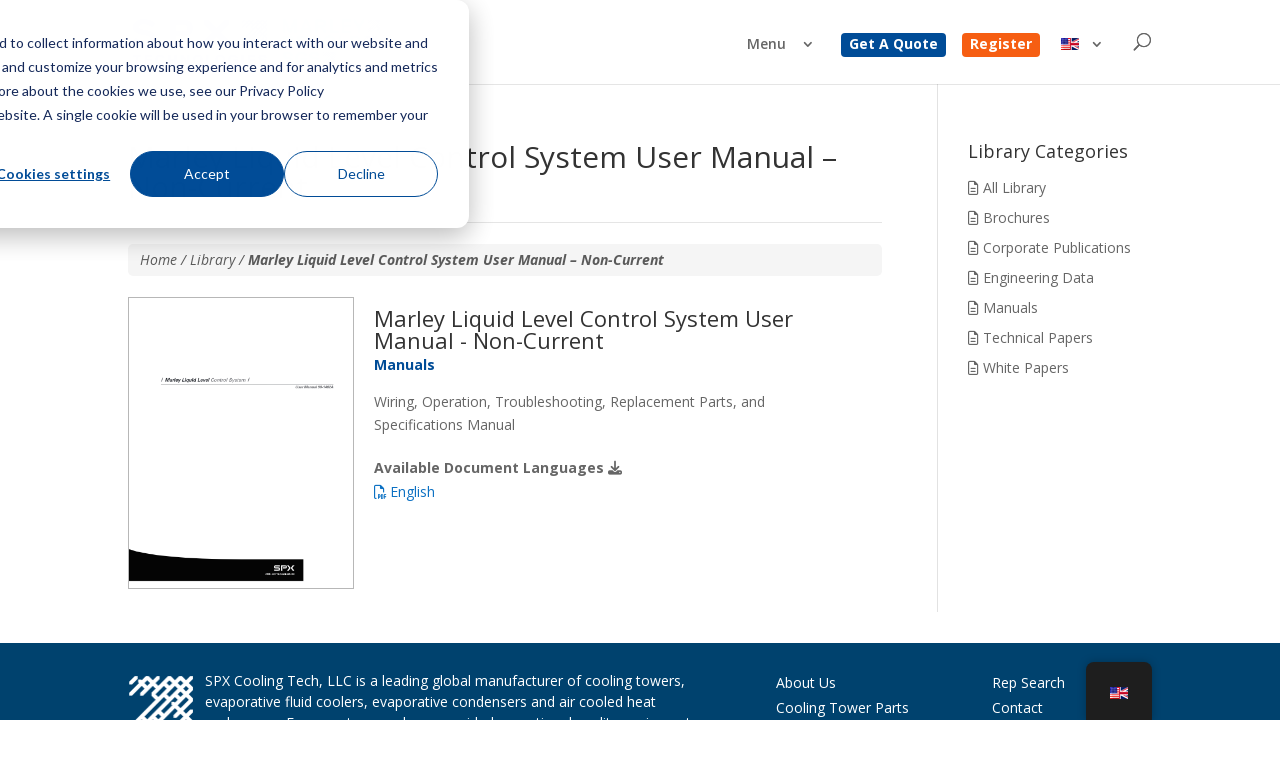

--- FILE ---
content_type: text/html; charset=UTF-8
request_url: https://spxcooling.com/library/marley-liquid-level-control-system-user-manual-non-current/
body_size: 28587
content:
<!DOCTYPE html>
<html lang="en-US">
<head>
	<meta charset="UTF-8" />
<meta http-equiv="X-UA-Compatible" content="IE=edge"><script type="text/javascript">(window.NREUM||(NREUM={})).init={ajax:{deny_list:["bam.nr-data.net"]},feature_flags:["soft_nav"]};(window.NREUM||(NREUM={})).loader_config={licenseKey:"NRJS-341a96ae23c34b12855",applicationID:"428251133",browserID:"428251562"};;/*! For license information please see nr-loader-rum-1.308.0.min.js.LICENSE.txt */
(()=>{var e,t,r={163:(e,t,r)=>{"use strict";r.d(t,{j:()=>E});var n=r(384),i=r(1741);var a=r(2555);r(860).K7.genericEvents;const s="experimental.resources",o="register",c=e=>{if(!e||"string"!=typeof e)return!1;try{document.createDocumentFragment().querySelector(e)}catch{return!1}return!0};var d=r(2614),u=r(944),l=r(8122);const f="[data-nr-mask]",g=e=>(0,l.a)(e,(()=>{const e={feature_flags:[],experimental:{allow_registered_children:!1,resources:!1},mask_selector:"*",block_selector:"[data-nr-block]",mask_input_options:{color:!1,date:!1,"datetime-local":!1,email:!1,month:!1,number:!1,range:!1,search:!1,tel:!1,text:!1,time:!1,url:!1,week:!1,textarea:!1,select:!1,password:!0}};return{ajax:{deny_list:void 0,block_internal:!0,enabled:!0,autoStart:!0},api:{get allow_registered_children(){return e.feature_flags.includes(o)||e.experimental.allow_registered_children},set allow_registered_children(t){e.experimental.allow_registered_children=t},duplicate_registered_data:!1},browser_consent_mode:{enabled:!1},distributed_tracing:{enabled:void 0,exclude_newrelic_header:void 0,cors_use_newrelic_header:void 0,cors_use_tracecontext_headers:void 0,allowed_origins:void 0},get feature_flags(){return e.feature_flags},set feature_flags(t){e.feature_flags=t},generic_events:{enabled:!0,autoStart:!0},harvest:{interval:30},jserrors:{enabled:!0,autoStart:!0},logging:{enabled:!0,autoStart:!0},metrics:{enabled:!0,autoStart:!0},obfuscate:void 0,page_action:{enabled:!0},page_view_event:{enabled:!0,autoStart:!0},page_view_timing:{enabled:!0,autoStart:!0},performance:{capture_marks:!1,capture_measures:!1,capture_detail:!0,resources:{get enabled(){return e.feature_flags.includes(s)||e.experimental.resources},set enabled(t){e.experimental.resources=t},asset_types:[],first_party_domains:[],ignore_newrelic:!0}},privacy:{cookies_enabled:!0},proxy:{assets:void 0,beacon:void 0},session:{expiresMs:d.wk,inactiveMs:d.BB},session_replay:{autoStart:!0,enabled:!1,preload:!1,sampling_rate:10,error_sampling_rate:100,collect_fonts:!1,inline_images:!1,fix_stylesheets:!0,mask_all_inputs:!0,get mask_text_selector(){return e.mask_selector},set mask_text_selector(t){c(t)?e.mask_selector="".concat(t,",").concat(f):""===t||null===t?e.mask_selector=f:(0,u.R)(5,t)},get block_class(){return"nr-block"},get ignore_class(){return"nr-ignore"},get mask_text_class(){return"nr-mask"},get block_selector(){return e.block_selector},set block_selector(t){c(t)?e.block_selector+=",".concat(t):""!==t&&(0,u.R)(6,t)},get mask_input_options(){return e.mask_input_options},set mask_input_options(t){t&&"object"==typeof t?e.mask_input_options={...t,password:!0}:(0,u.R)(7,t)}},session_trace:{enabled:!0,autoStart:!0},soft_navigations:{enabled:!0,autoStart:!0},spa:{enabled:!0,autoStart:!0},ssl:void 0,user_actions:{enabled:!0,elementAttributes:["id","className","tagName","type"]}}})());var p=r(6154),m=r(9324);let h=0;const v={buildEnv:m.F3,distMethod:m.Xs,version:m.xv,originTime:p.WN},b={consented:!1},y={appMetadata:{},get consented(){return this.session?.state?.consent||b.consented},set consented(e){b.consented=e},customTransaction:void 0,denyList:void 0,disabled:!1,harvester:void 0,isolatedBacklog:!1,isRecording:!1,loaderType:void 0,maxBytes:3e4,obfuscator:void 0,onerror:void 0,ptid:void 0,releaseIds:{},session:void 0,timeKeeper:void 0,registeredEntities:[],jsAttributesMetadata:{bytes:0},get harvestCount(){return++h}},_=e=>{const t=(0,l.a)(e,y),r=Object.keys(v).reduce((e,t)=>(e[t]={value:v[t],writable:!1,configurable:!0,enumerable:!0},e),{});return Object.defineProperties(t,r)};var w=r(5701);const x=e=>{const t=e.startsWith("http");e+="/",r.p=t?e:"https://"+e};var R=r(7836),k=r(3241);const A={accountID:void 0,trustKey:void 0,agentID:void 0,licenseKey:void 0,applicationID:void 0,xpid:void 0},S=e=>(0,l.a)(e,A),T=new Set;function E(e,t={},r,s){let{init:o,info:c,loader_config:d,runtime:u={},exposed:l=!0}=t;if(!c){const e=(0,n.pV)();o=e.init,c=e.info,d=e.loader_config}e.init=g(o||{}),e.loader_config=S(d||{}),c.jsAttributes??={},p.bv&&(c.jsAttributes.isWorker=!0),e.info=(0,a.D)(c);const f=e.init,m=[c.beacon,c.errorBeacon];T.has(e.agentIdentifier)||(f.proxy.assets&&(x(f.proxy.assets),m.push(f.proxy.assets)),f.proxy.beacon&&m.push(f.proxy.beacon),e.beacons=[...m],function(e){const t=(0,n.pV)();Object.getOwnPropertyNames(i.W.prototype).forEach(r=>{const n=i.W.prototype[r];if("function"!=typeof n||"constructor"===n)return;let a=t[r];e[r]&&!1!==e.exposed&&"micro-agent"!==e.runtime?.loaderType&&(t[r]=(...t)=>{const n=e[r](...t);return a?a(...t):n})})}(e),(0,n.US)("activatedFeatures",w.B)),u.denyList=[...f.ajax.deny_list||[],...f.ajax.block_internal?m:[]],u.ptid=e.agentIdentifier,u.loaderType=r,e.runtime=_(u),T.has(e.agentIdentifier)||(e.ee=R.ee.get(e.agentIdentifier),e.exposed=l,(0,k.W)({agentIdentifier:e.agentIdentifier,drained:!!w.B?.[e.agentIdentifier],type:"lifecycle",name:"initialize",feature:void 0,data:e.config})),T.add(e.agentIdentifier)}},384:(e,t,r)=>{"use strict";r.d(t,{NT:()=>s,US:()=>u,Zm:()=>o,bQ:()=>d,dV:()=>c,pV:()=>l});var n=r(6154),i=r(1863),a=r(1910);const s={beacon:"bam.nr-data.net",errorBeacon:"bam.nr-data.net"};function o(){return n.gm.NREUM||(n.gm.NREUM={}),void 0===n.gm.newrelic&&(n.gm.newrelic=n.gm.NREUM),n.gm.NREUM}function c(){let e=o();return e.o||(e.o={ST:n.gm.setTimeout,SI:n.gm.setImmediate||n.gm.setInterval,CT:n.gm.clearTimeout,XHR:n.gm.XMLHttpRequest,REQ:n.gm.Request,EV:n.gm.Event,PR:n.gm.Promise,MO:n.gm.MutationObserver,FETCH:n.gm.fetch,WS:n.gm.WebSocket},(0,a.i)(...Object.values(e.o))),e}function d(e,t){let r=o();r.initializedAgents??={},t.initializedAt={ms:(0,i.t)(),date:new Date},r.initializedAgents[e]=t}function u(e,t){o()[e]=t}function l(){return function(){let e=o();const t=e.info||{};e.info={beacon:s.beacon,errorBeacon:s.errorBeacon,...t}}(),function(){let e=o();const t=e.init||{};e.init={...t}}(),c(),function(){let e=o();const t=e.loader_config||{};e.loader_config={...t}}(),o()}},782:(e,t,r)=>{"use strict";r.d(t,{T:()=>n});const n=r(860).K7.pageViewTiming},860:(e,t,r)=>{"use strict";r.d(t,{$J:()=>u,K7:()=>c,P3:()=>d,XX:()=>i,Yy:()=>o,df:()=>a,qY:()=>n,v4:()=>s});const n="events",i="jserrors",a="browser/blobs",s="rum",o="browser/logs",c={ajax:"ajax",genericEvents:"generic_events",jserrors:i,logging:"logging",metrics:"metrics",pageAction:"page_action",pageViewEvent:"page_view_event",pageViewTiming:"page_view_timing",sessionReplay:"session_replay",sessionTrace:"session_trace",softNav:"soft_navigations",spa:"spa"},d={[c.pageViewEvent]:1,[c.pageViewTiming]:2,[c.metrics]:3,[c.jserrors]:4,[c.spa]:5,[c.ajax]:6,[c.sessionTrace]:7,[c.softNav]:8,[c.sessionReplay]:9,[c.logging]:10,[c.genericEvents]:11},u={[c.pageViewEvent]:s,[c.pageViewTiming]:n,[c.ajax]:n,[c.spa]:n,[c.softNav]:n,[c.metrics]:i,[c.jserrors]:i,[c.sessionTrace]:a,[c.sessionReplay]:a,[c.logging]:o,[c.genericEvents]:"ins"}},944:(e,t,r)=>{"use strict";r.d(t,{R:()=>i});var n=r(3241);function i(e,t){"function"==typeof console.debug&&(console.debug("New Relic Warning: https://github.com/newrelic/newrelic-browser-agent/blob/main/docs/warning-codes.md#".concat(e),t),(0,n.W)({agentIdentifier:null,drained:null,type:"data",name:"warn",feature:"warn",data:{code:e,secondary:t}}))}},1687:(e,t,r)=>{"use strict";r.d(t,{Ak:()=>d,Ze:()=>f,x3:()=>u});var n=r(3241),i=r(7836),a=r(3606),s=r(860),o=r(2646);const c={};function d(e,t){const r={staged:!1,priority:s.P3[t]||0};l(e),c[e].get(t)||c[e].set(t,r)}function u(e,t){e&&c[e]&&(c[e].get(t)&&c[e].delete(t),p(e,t,!1),c[e].size&&g(e))}function l(e){if(!e)throw new Error("agentIdentifier required");c[e]||(c[e]=new Map)}function f(e="",t="feature",r=!1){if(l(e),!e||!c[e].get(t)||r)return p(e,t);c[e].get(t).staged=!0,g(e)}function g(e){const t=Array.from(c[e]);t.every(([e,t])=>t.staged)&&(t.sort((e,t)=>e[1].priority-t[1].priority),t.forEach(([t])=>{c[e].delete(t),p(e,t)}))}function p(e,t,r=!0){const s=e?i.ee.get(e):i.ee,c=a.i.handlers;if(!s.aborted&&s.backlog&&c){if((0,n.W)({agentIdentifier:e,type:"lifecycle",name:"drain",feature:t}),r){const e=s.backlog[t],r=c[t];if(r){for(let t=0;e&&t<e.length;++t)m(e[t],r);Object.entries(r).forEach(([e,t])=>{Object.values(t||{}).forEach(t=>{t[0]?.on&&t[0]?.context()instanceof o.y&&t[0].on(e,t[1])})})}}s.isolatedBacklog||delete c[t],s.backlog[t]=null,s.emit("drain-"+t,[])}}function m(e,t){var r=e[1];Object.values(t[r]||{}).forEach(t=>{var r=e[0];if(t[0]===r){var n=t[1],i=e[3],a=e[2];n.apply(i,a)}})}},1738:(e,t,r)=>{"use strict";r.d(t,{U:()=>g,Y:()=>f});var n=r(3241),i=r(9908),a=r(1863),s=r(944),o=r(5701),c=r(3969),d=r(8362),u=r(860),l=r(4261);function f(e,t,r,a){const f=a||r;!f||f[e]&&f[e]!==d.d.prototype[e]||(f[e]=function(){(0,i.p)(c.xV,["API/"+e+"/called"],void 0,u.K7.metrics,r.ee),(0,n.W)({agentIdentifier:r.agentIdentifier,drained:!!o.B?.[r.agentIdentifier],type:"data",name:"api",feature:l.Pl+e,data:{}});try{return t.apply(this,arguments)}catch(e){(0,s.R)(23,e)}})}function g(e,t,r,n,s){const o=e.info;null===r?delete o.jsAttributes[t]:o.jsAttributes[t]=r,(s||null===r)&&(0,i.p)(l.Pl+n,[(0,a.t)(),t,r],void 0,"session",e.ee)}},1741:(e,t,r)=>{"use strict";r.d(t,{W:()=>a});var n=r(944),i=r(4261);class a{#e(e,...t){if(this[e]!==a.prototype[e])return this[e](...t);(0,n.R)(35,e)}addPageAction(e,t){return this.#e(i.hG,e,t)}register(e){return this.#e(i.eY,e)}recordCustomEvent(e,t){return this.#e(i.fF,e,t)}setPageViewName(e,t){return this.#e(i.Fw,e,t)}setCustomAttribute(e,t,r){return this.#e(i.cD,e,t,r)}noticeError(e,t){return this.#e(i.o5,e,t)}setUserId(e,t=!1){return this.#e(i.Dl,e,t)}setApplicationVersion(e){return this.#e(i.nb,e)}setErrorHandler(e){return this.#e(i.bt,e)}addRelease(e,t){return this.#e(i.k6,e,t)}log(e,t){return this.#e(i.$9,e,t)}start(){return this.#e(i.d3)}finished(e){return this.#e(i.BL,e)}recordReplay(){return this.#e(i.CH)}pauseReplay(){return this.#e(i.Tb)}addToTrace(e){return this.#e(i.U2,e)}setCurrentRouteName(e){return this.#e(i.PA,e)}interaction(e){return this.#e(i.dT,e)}wrapLogger(e,t,r){return this.#e(i.Wb,e,t,r)}measure(e,t){return this.#e(i.V1,e,t)}consent(e){return this.#e(i.Pv,e)}}},1863:(e,t,r)=>{"use strict";function n(){return Math.floor(performance.now())}r.d(t,{t:()=>n})},1910:(e,t,r)=>{"use strict";r.d(t,{i:()=>a});var n=r(944);const i=new Map;function a(...e){return e.every(e=>{if(i.has(e))return i.get(e);const t="function"==typeof e?e.toString():"",r=t.includes("[native code]"),a=t.includes("nrWrapper");return r||a||(0,n.R)(64,e?.name||t),i.set(e,r),r})}},2555:(e,t,r)=>{"use strict";r.d(t,{D:()=>o,f:()=>s});var n=r(384),i=r(8122);const a={beacon:n.NT.beacon,errorBeacon:n.NT.errorBeacon,licenseKey:void 0,applicationID:void 0,sa:void 0,queueTime:void 0,applicationTime:void 0,ttGuid:void 0,user:void 0,account:void 0,product:void 0,extra:void 0,jsAttributes:{},userAttributes:void 0,atts:void 0,transactionName:void 0,tNamePlain:void 0};function s(e){try{return!!e.licenseKey&&!!e.errorBeacon&&!!e.applicationID}catch(e){return!1}}const o=e=>(0,i.a)(e,a)},2614:(e,t,r)=>{"use strict";r.d(t,{BB:()=>s,H3:()=>n,g:()=>d,iL:()=>c,tS:()=>o,uh:()=>i,wk:()=>a});const n="NRBA",i="SESSION",a=144e5,s=18e5,o={STARTED:"session-started",PAUSE:"session-pause",RESET:"session-reset",RESUME:"session-resume",UPDATE:"session-update"},c={SAME_TAB:"same-tab",CROSS_TAB:"cross-tab"},d={OFF:0,FULL:1,ERROR:2}},2646:(e,t,r)=>{"use strict";r.d(t,{y:()=>n});class n{constructor(e){this.contextId=e}}},2843:(e,t,r)=>{"use strict";r.d(t,{G:()=>a,u:()=>i});var n=r(3878);function i(e,t=!1,r,i){(0,n.DD)("visibilitychange",function(){if(t)return void("hidden"===document.visibilityState&&e());e(document.visibilityState)},r,i)}function a(e,t,r){(0,n.sp)("pagehide",e,t,r)}},3241:(e,t,r)=>{"use strict";r.d(t,{W:()=>a});var n=r(6154);const i="newrelic";function a(e={}){try{n.gm.dispatchEvent(new CustomEvent(i,{detail:e}))}catch(e){}}},3606:(e,t,r)=>{"use strict";r.d(t,{i:()=>a});var n=r(9908);a.on=s;var i=a.handlers={};function a(e,t,r,a){s(a||n.d,i,e,t,r)}function s(e,t,r,i,a){a||(a="feature"),e||(e=n.d);var s=t[a]=t[a]||{};(s[r]=s[r]||[]).push([e,i])}},3878:(e,t,r)=>{"use strict";function n(e,t){return{capture:e,passive:!1,signal:t}}function i(e,t,r=!1,i){window.addEventListener(e,t,n(r,i))}function a(e,t,r=!1,i){document.addEventListener(e,t,n(r,i))}r.d(t,{DD:()=>a,jT:()=>n,sp:()=>i})},3969:(e,t,r)=>{"use strict";r.d(t,{TZ:()=>n,XG:()=>o,rs:()=>i,xV:()=>s,z_:()=>a});const n=r(860).K7.metrics,i="sm",a="cm",s="storeSupportabilityMetrics",o="storeEventMetrics"},4234:(e,t,r)=>{"use strict";r.d(t,{W:()=>a});var n=r(7836),i=r(1687);class a{constructor(e,t){this.agentIdentifier=e,this.ee=n.ee.get(e),this.featureName=t,this.blocked=!1}deregisterDrain(){(0,i.x3)(this.agentIdentifier,this.featureName)}}},4261:(e,t,r)=>{"use strict";r.d(t,{$9:()=>d,BL:()=>o,CH:()=>g,Dl:()=>_,Fw:()=>y,PA:()=>h,Pl:()=>n,Pv:()=>k,Tb:()=>l,U2:()=>a,V1:()=>R,Wb:()=>x,bt:()=>b,cD:()=>v,d3:()=>w,dT:()=>c,eY:()=>p,fF:()=>f,hG:()=>i,k6:()=>s,nb:()=>m,o5:()=>u});const n="api-",i="addPageAction",a="addToTrace",s="addRelease",o="finished",c="interaction",d="log",u="noticeError",l="pauseReplay",f="recordCustomEvent",g="recordReplay",p="register",m="setApplicationVersion",h="setCurrentRouteName",v="setCustomAttribute",b="setErrorHandler",y="setPageViewName",_="setUserId",w="start",x="wrapLogger",R="measure",k="consent"},5289:(e,t,r)=>{"use strict";r.d(t,{GG:()=>s,Qr:()=>c,sB:()=>o});var n=r(3878),i=r(6389);function a(){return"undefined"==typeof document||"complete"===document.readyState}function s(e,t){if(a())return e();const r=(0,i.J)(e),s=setInterval(()=>{a()&&(clearInterval(s),r())},500);(0,n.sp)("load",r,t)}function o(e){if(a())return e();(0,n.DD)("DOMContentLoaded",e)}function c(e){if(a())return e();(0,n.sp)("popstate",e)}},5607:(e,t,r)=>{"use strict";r.d(t,{W:()=>n});const n=(0,r(9566).bz)()},5701:(e,t,r)=>{"use strict";r.d(t,{B:()=>a,t:()=>s});var n=r(3241);const i=new Set,a={};function s(e,t){const r=t.agentIdentifier;a[r]??={},e&&"object"==typeof e&&(i.has(r)||(t.ee.emit("rumresp",[e]),a[r]=e,i.add(r),(0,n.W)({agentIdentifier:r,loaded:!0,drained:!0,type:"lifecycle",name:"load",feature:void 0,data:e})))}},6154:(e,t,r)=>{"use strict";r.d(t,{OF:()=>c,RI:()=>i,WN:()=>u,bv:()=>a,eN:()=>l,gm:()=>s,mw:()=>o,sb:()=>d});var n=r(1863);const i="undefined"!=typeof window&&!!window.document,a="undefined"!=typeof WorkerGlobalScope&&("undefined"!=typeof self&&self instanceof WorkerGlobalScope&&self.navigator instanceof WorkerNavigator||"undefined"!=typeof globalThis&&globalThis instanceof WorkerGlobalScope&&globalThis.navigator instanceof WorkerNavigator),s=i?window:"undefined"!=typeof WorkerGlobalScope&&("undefined"!=typeof self&&self instanceof WorkerGlobalScope&&self||"undefined"!=typeof globalThis&&globalThis instanceof WorkerGlobalScope&&globalThis),o=Boolean("hidden"===s?.document?.visibilityState),c=/iPad|iPhone|iPod/.test(s.navigator?.userAgent),d=c&&"undefined"==typeof SharedWorker,u=((()=>{const e=s.navigator?.userAgent?.match(/Firefox[/\s](\d+\.\d+)/);Array.isArray(e)&&e.length>=2&&e[1]})(),Date.now()-(0,n.t)()),l=()=>"undefined"!=typeof PerformanceNavigationTiming&&s?.performance?.getEntriesByType("navigation")?.[0]?.responseStart},6389:(e,t,r)=>{"use strict";function n(e,t=500,r={}){const n=r?.leading||!1;let i;return(...r)=>{n&&void 0===i&&(e.apply(this,r),i=setTimeout(()=>{i=clearTimeout(i)},t)),n||(clearTimeout(i),i=setTimeout(()=>{e.apply(this,r)},t))}}function i(e){let t=!1;return(...r)=>{t||(t=!0,e.apply(this,r))}}r.d(t,{J:()=>i,s:()=>n})},6630:(e,t,r)=>{"use strict";r.d(t,{T:()=>n});const n=r(860).K7.pageViewEvent},7699:(e,t,r)=>{"use strict";r.d(t,{It:()=>a,KC:()=>o,No:()=>i,qh:()=>s});var n=r(860);const i=16e3,a=1e6,s="SESSION_ERROR",o={[n.K7.logging]:!0,[n.K7.genericEvents]:!1,[n.K7.jserrors]:!1,[n.K7.ajax]:!1}},7836:(e,t,r)=>{"use strict";r.d(t,{P:()=>o,ee:()=>c});var n=r(384),i=r(8990),a=r(2646),s=r(5607);const o="nr@context:".concat(s.W),c=function e(t,r){var n={},s={},u={},l=!1;try{l=16===r.length&&d.initializedAgents?.[r]?.runtime.isolatedBacklog}catch(e){}var f={on:p,addEventListener:p,removeEventListener:function(e,t){var r=n[e];if(!r)return;for(var i=0;i<r.length;i++)r[i]===t&&r.splice(i,1)},emit:function(e,r,n,i,a){!1!==a&&(a=!0);if(c.aborted&&!i)return;t&&a&&t.emit(e,r,n);var o=g(n);m(e).forEach(e=>{e.apply(o,r)});var d=v()[s[e]];d&&d.push([f,e,r,o]);return o},get:h,listeners:m,context:g,buffer:function(e,t){const r=v();if(t=t||"feature",f.aborted)return;Object.entries(e||{}).forEach(([e,n])=>{s[n]=t,t in r||(r[t]=[])})},abort:function(){f._aborted=!0,Object.keys(f.backlog).forEach(e=>{delete f.backlog[e]})},isBuffering:function(e){return!!v()[s[e]]},debugId:r,backlog:l?{}:t&&"object"==typeof t.backlog?t.backlog:{},isolatedBacklog:l};return Object.defineProperty(f,"aborted",{get:()=>{let e=f._aborted||!1;return e||(t&&(e=t.aborted),e)}}),f;function g(e){return e&&e instanceof a.y?e:e?(0,i.I)(e,o,()=>new a.y(o)):new a.y(o)}function p(e,t){n[e]=m(e).concat(t)}function m(e){return n[e]||[]}function h(t){return u[t]=u[t]||e(f,t)}function v(){return f.backlog}}(void 0,"globalEE"),d=(0,n.Zm)();d.ee||(d.ee=c)},8122:(e,t,r)=>{"use strict";r.d(t,{a:()=>i});var n=r(944);function i(e,t){try{if(!e||"object"!=typeof e)return(0,n.R)(3);if(!t||"object"!=typeof t)return(0,n.R)(4);const r=Object.create(Object.getPrototypeOf(t),Object.getOwnPropertyDescriptors(t)),a=0===Object.keys(r).length?e:r;for(let s in a)if(void 0!==e[s])try{if(null===e[s]){r[s]=null;continue}Array.isArray(e[s])&&Array.isArray(t[s])?r[s]=Array.from(new Set([...e[s],...t[s]])):"object"==typeof e[s]&&"object"==typeof t[s]?r[s]=i(e[s],t[s]):r[s]=e[s]}catch(e){r[s]||(0,n.R)(1,e)}return r}catch(e){(0,n.R)(2,e)}}},8362:(e,t,r)=>{"use strict";r.d(t,{d:()=>a});var n=r(9566),i=r(1741);class a extends i.W{agentIdentifier=(0,n.LA)(16)}},8374:(e,t,r)=>{r.nc=(()=>{try{return document?.currentScript?.nonce}catch(e){}return""})()},8990:(e,t,r)=>{"use strict";r.d(t,{I:()=>i});var n=Object.prototype.hasOwnProperty;function i(e,t,r){if(n.call(e,t))return e[t];var i=r();if(Object.defineProperty&&Object.keys)try{return Object.defineProperty(e,t,{value:i,writable:!0,enumerable:!1}),i}catch(e){}return e[t]=i,i}},9324:(e,t,r)=>{"use strict";r.d(t,{F3:()=>i,Xs:()=>a,xv:()=>n});const n="1.308.0",i="PROD",a="CDN"},9566:(e,t,r)=>{"use strict";r.d(t,{LA:()=>o,bz:()=>s});var n=r(6154);const i="xxxxxxxx-xxxx-4xxx-yxxx-xxxxxxxxxxxx";function a(e,t){return e?15&e[t]:16*Math.random()|0}function s(){const e=n.gm?.crypto||n.gm?.msCrypto;let t,r=0;return e&&e.getRandomValues&&(t=e.getRandomValues(new Uint8Array(30))),i.split("").map(e=>"x"===e?a(t,r++).toString(16):"y"===e?(3&a()|8).toString(16):e).join("")}function o(e){const t=n.gm?.crypto||n.gm?.msCrypto;let r,i=0;t&&t.getRandomValues&&(r=t.getRandomValues(new Uint8Array(e)));const s=[];for(var o=0;o<e;o++)s.push(a(r,i++).toString(16));return s.join("")}},9908:(e,t,r)=>{"use strict";r.d(t,{d:()=>n,p:()=>i});var n=r(7836).ee.get("handle");function i(e,t,r,i,a){a?(a.buffer([e],i),a.emit(e,t,r)):(n.buffer([e],i),n.emit(e,t,r))}}},n={};function i(e){var t=n[e];if(void 0!==t)return t.exports;var a=n[e]={exports:{}};return r[e](a,a.exports,i),a.exports}i.m=r,i.d=(e,t)=>{for(var r in t)i.o(t,r)&&!i.o(e,r)&&Object.defineProperty(e,r,{enumerable:!0,get:t[r]})},i.f={},i.e=e=>Promise.all(Object.keys(i.f).reduce((t,r)=>(i.f[r](e,t),t),[])),i.u=e=>"nr-rum-1.308.0.min.js",i.o=(e,t)=>Object.prototype.hasOwnProperty.call(e,t),e={},t="NRBA-1.308.0.PROD:",i.l=(r,n,a,s)=>{if(e[r])e[r].push(n);else{var o,c;if(void 0!==a)for(var d=document.getElementsByTagName("script"),u=0;u<d.length;u++){var l=d[u];if(l.getAttribute("src")==r||l.getAttribute("data-webpack")==t+a){o=l;break}}if(!o){c=!0;var f={296:"sha512-+MIMDsOcckGXa1EdWHqFNv7P+JUkd5kQwCBr3KE6uCvnsBNUrdSt4a/3/L4j4TxtnaMNjHpza2/erNQbpacJQA=="};(o=document.createElement("script")).charset="utf-8",i.nc&&o.setAttribute("nonce",i.nc),o.setAttribute("data-webpack",t+a),o.src=r,0!==o.src.indexOf(window.location.origin+"/")&&(o.crossOrigin="anonymous"),f[s]&&(o.integrity=f[s])}e[r]=[n];var g=(t,n)=>{o.onerror=o.onload=null,clearTimeout(p);var i=e[r];if(delete e[r],o.parentNode&&o.parentNode.removeChild(o),i&&i.forEach(e=>e(n)),t)return t(n)},p=setTimeout(g.bind(null,void 0,{type:"timeout",target:o}),12e4);o.onerror=g.bind(null,o.onerror),o.onload=g.bind(null,o.onload),c&&document.head.appendChild(o)}},i.r=e=>{"undefined"!=typeof Symbol&&Symbol.toStringTag&&Object.defineProperty(e,Symbol.toStringTag,{value:"Module"}),Object.defineProperty(e,"__esModule",{value:!0})},i.p="https://js-agent.newrelic.com/",(()=>{var e={374:0,840:0};i.f.j=(t,r)=>{var n=i.o(e,t)?e[t]:void 0;if(0!==n)if(n)r.push(n[2]);else{var a=new Promise((r,i)=>n=e[t]=[r,i]);r.push(n[2]=a);var s=i.p+i.u(t),o=new Error;i.l(s,r=>{if(i.o(e,t)&&(0!==(n=e[t])&&(e[t]=void 0),n)){var a=r&&("load"===r.type?"missing":r.type),s=r&&r.target&&r.target.src;o.message="Loading chunk "+t+" failed: ("+a+": "+s+")",o.name="ChunkLoadError",o.type=a,o.request=s,n[1](o)}},"chunk-"+t,t)}};var t=(t,r)=>{var n,a,[s,o,c]=r,d=0;if(s.some(t=>0!==e[t])){for(n in o)i.o(o,n)&&(i.m[n]=o[n]);if(c)c(i)}for(t&&t(r);d<s.length;d++)a=s[d],i.o(e,a)&&e[a]&&e[a][0](),e[a]=0},r=self["webpackChunk:NRBA-1.308.0.PROD"]=self["webpackChunk:NRBA-1.308.0.PROD"]||[];r.forEach(t.bind(null,0)),r.push=t.bind(null,r.push.bind(r))})(),(()=>{"use strict";i(8374);var e=i(8362),t=i(860);const r=Object.values(t.K7);var n=i(163);var a=i(9908),s=i(1863),o=i(4261),c=i(1738);var d=i(1687),u=i(4234),l=i(5289),f=i(6154),g=i(944),p=i(384);const m=e=>f.RI&&!0===e?.privacy.cookies_enabled;function h(e){return!!(0,p.dV)().o.MO&&m(e)&&!0===e?.session_trace.enabled}var v=i(6389),b=i(7699);class y extends u.W{constructor(e,t){super(e.agentIdentifier,t),this.agentRef=e,this.abortHandler=void 0,this.featAggregate=void 0,this.loadedSuccessfully=void 0,this.onAggregateImported=new Promise(e=>{this.loadedSuccessfully=e}),this.deferred=Promise.resolve(),!1===e.init[this.featureName].autoStart?this.deferred=new Promise((t,r)=>{this.ee.on("manual-start-all",(0,v.J)(()=>{(0,d.Ak)(e.agentIdentifier,this.featureName),t()}))}):(0,d.Ak)(e.agentIdentifier,t)}importAggregator(e,t,r={}){if(this.featAggregate)return;const n=async()=>{let n;await this.deferred;try{if(m(e.init)){const{setupAgentSession:t}=await i.e(296).then(i.bind(i,3305));n=t(e)}}catch(e){(0,g.R)(20,e),this.ee.emit("internal-error",[e]),(0,a.p)(b.qh,[e],void 0,this.featureName,this.ee)}try{if(!this.#t(this.featureName,n,e.init))return(0,d.Ze)(this.agentIdentifier,this.featureName),void this.loadedSuccessfully(!1);const{Aggregate:i}=await t();this.featAggregate=new i(e,r),e.runtime.harvester.initializedAggregates.push(this.featAggregate),this.loadedSuccessfully(!0)}catch(e){(0,g.R)(34,e),this.abortHandler?.(),(0,d.Ze)(this.agentIdentifier,this.featureName,!0),this.loadedSuccessfully(!1),this.ee&&this.ee.abort()}};f.RI?(0,l.GG)(()=>n(),!0):n()}#t(e,r,n){if(this.blocked)return!1;switch(e){case t.K7.sessionReplay:return h(n)&&!!r;case t.K7.sessionTrace:return!!r;default:return!0}}}var _=i(6630),w=i(2614),x=i(3241);class R extends y{static featureName=_.T;constructor(e){var t;super(e,_.T),this.setupInspectionEvents(e.agentIdentifier),t=e,(0,c.Y)(o.Fw,function(e,r){"string"==typeof e&&("/"!==e.charAt(0)&&(e="/"+e),t.runtime.customTransaction=(r||"http://custom.transaction")+e,(0,a.p)(o.Pl+o.Fw,[(0,s.t)()],void 0,void 0,t.ee))},t),this.importAggregator(e,()=>i.e(296).then(i.bind(i,3943)))}setupInspectionEvents(e){const t=(t,r)=>{t&&(0,x.W)({agentIdentifier:e,timeStamp:t.timeStamp,loaded:"complete"===t.target.readyState,type:"window",name:r,data:t.target.location+""})};(0,l.sB)(e=>{t(e,"DOMContentLoaded")}),(0,l.GG)(e=>{t(e,"load")}),(0,l.Qr)(e=>{t(e,"navigate")}),this.ee.on(w.tS.UPDATE,(t,r)=>{(0,x.W)({agentIdentifier:e,type:"lifecycle",name:"session",data:r})})}}class k extends e.d{constructor(e){var t;(super(),f.gm)?(this.features={},(0,p.bQ)(this.agentIdentifier,this),this.desiredFeatures=new Set(e.features||[]),this.desiredFeatures.add(R),(0,n.j)(this,e,e.loaderType||"agent"),t=this,(0,c.Y)(o.cD,function(e,r,n=!1){if("string"==typeof e){if(["string","number","boolean"].includes(typeof r)||null===r)return(0,c.U)(t,e,r,o.cD,n);(0,g.R)(40,typeof r)}else(0,g.R)(39,typeof e)},t),function(e){(0,c.Y)(o.Dl,function(t,r=!1){if("string"!=typeof t&&null!==t)return void(0,g.R)(41,typeof t);const n=e.info.jsAttributes["enduser.id"];r&&null!=n&&n!==t?(0,a.p)(o.Pl+"setUserIdAndResetSession",[t],void 0,"session",e.ee):(0,c.U)(e,"enduser.id",t,o.Dl,!0)},e)}(this),function(e){(0,c.Y)(o.nb,function(t){if("string"==typeof t||null===t)return(0,c.U)(e,"application.version",t,o.nb,!1);(0,g.R)(42,typeof t)},e)}(this),function(e){(0,c.Y)(o.d3,function(){e.ee.emit("manual-start-all")},e)}(this),function(e){(0,c.Y)(o.Pv,function(t=!0){if("boolean"==typeof t){if((0,a.p)(o.Pl+o.Pv,[t],void 0,"session",e.ee),e.runtime.consented=t,t){const t=e.features.page_view_event;t.onAggregateImported.then(e=>{const r=t.featAggregate;e&&!r.sentRum&&r.sendRum()})}}else(0,g.R)(65,typeof t)},e)}(this),this.run()):(0,g.R)(21)}get config(){return{info:this.info,init:this.init,loader_config:this.loader_config,runtime:this.runtime}}get api(){return this}run(){try{const e=function(e){const t={};return r.forEach(r=>{t[r]=!!e[r]?.enabled}),t}(this.init),n=[...this.desiredFeatures];n.sort((e,r)=>t.P3[e.featureName]-t.P3[r.featureName]),n.forEach(r=>{if(!e[r.featureName]&&r.featureName!==t.K7.pageViewEvent)return;if(r.featureName===t.K7.spa)return void(0,g.R)(67);const n=function(e){switch(e){case t.K7.ajax:return[t.K7.jserrors];case t.K7.sessionTrace:return[t.K7.ajax,t.K7.pageViewEvent];case t.K7.sessionReplay:return[t.K7.sessionTrace];case t.K7.pageViewTiming:return[t.K7.pageViewEvent];default:return[]}}(r.featureName).filter(e=>!(e in this.features));n.length>0&&(0,g.R)(36,{targetFeature:r.featureName,missingDependencies:n}),this.features[r.featureName]=new r(this)})}catch(e){(0,g.R)(22,e);for(const e in this.features)this.features[e].abortHandler?.();const t=(0,p.Zm)();delete t.initializedAgents[this.agentIdentifier]?.features,delete this.sharedAggregator;return t.ee.get(this.agentIdentifier).abort(),!1}}}var A=i(2843),S=i(782);class T extends y{static featureName=S.T;constructor(e){super(e,S.T),f.RI&&((0,A.u)(()=>(0,a.p)("docHidden",[(0,s.t)()],void 0,S.T,this.ee),!0),(0,A.G)(()=>(0,a.p)("winPagehide",[(0,s.t)()],void 0,S.T,this.ee)),this.importAggregator(e,()=>i.e(296).then(i.bind(i,2117))))}}var E=i(3969);class I extends y{static featureName=E.TZ;constructor(e){super(e,E.TZ),f.RI&&document.addEventListener("securitypolicyviolation",e=>{(0,a.p)(E.xV,["Generic/CSPViolation/Detected"],void 0,this.featureName,this.ee)}),this.importAggregator(e,()=>i.e(296).then(i.bind(i,9623)))}}new k({features:[R,T,I],loaderType:"lite"})})()})();</script>
	<link rel="pingback" href="https://spxcooling.com/xmlrpc.php" />

	<script type="text/javascript">
		document.documentElement.className = 'js';
	</script>
	
	<meta name='robots' content='index, follow, max-image-preview:large, max-snippet:-1, max-video-preview:-1' />
<script type="text/javascript">
			let jqueryParams=[],jQuery=function(r){return jqueryParams=[...jqueryParams,r],jQuery},$=function(r){return jqueryParams=[...jqueryParams,r],$};window.jQuery=jQuery,window.$=jQuery;let customHeadScripts=!1;jQuery.fn=jQuery.prototype={},$.fn=jQuery.prototype={},jQuery.noConflict=function(r){if(window.jQuery)return jQuery=window.jQuery,$=window.jQuery,customHeadScripts=!0,jQuery.noConflict},jQuery.ready=function(r){jqueryParams=[...jqueryParams,r]},$.ready=function(r){jqueryParams=[...jqueryParams,r]},jQuery.load=function(r){jqueryParams=[...jqueryParams,r]},$.load=function(r){jqueryParams=[...jqueryParams,r]},jQuery.fn.ready=function(r){jqueryParams=[...jqueryParams,r]},$.fn.ready=function(r){jqueryParams=[...jqueryParams,r]};</script>
	<!-- This site is optimized with the Yoast SEO Premium plugin v21.2 (Yoast SEO v25.4) - https://yoast.com/wordpress/plugins/seo/ -->
	<title>Marley Liquid Level Control System User Manual - Non-Current</title>
	<meta name="description" content="Wiring, Operation, Troubleshooting, Replacement Parts, and Specifications Manual" />
	<link rel="canonical" href="https://spxcooling.com/library/marley-liquid-level-control-system-user-manual-non-current/" />
	<meta property="og:locale" content="en_US" />
	<meta property="og:type" content="article" />
	<meta property="og:title" content="Marley Liquid Level Control System User Manual - Non-Current" />
	<meta property="og:description" content="Wiring, Operation, Troubleshooting, Replacement Parts, and Specifications Manual" />
	<meta property="og:url" content="https://spxcooling.com/library/marley-liquid-level-control-system-user-manual-non-current/" />
	<meta property="og:site_name" content="SPX Cooling Technologies" />
	<meta property="article:publisher" content="https://www.facebook.com/SPX-Cooling-Technologies-182738268785153" />
	<meta property="article:published_time" content="2019-09-11T18:28:51+00:00" />
	<meta property="article:modified_time" content="2019-12-19T21:13:39+00:00" />
	<meta name="author" content="SPX Cooling Tech, LLC" />
	<meta name="twitter:card" content="summary_large_image" />
	<meta name="twitter:label1" content="Written by" />
	<meta name="twitter:data1" content="SPX Cooling Tech, LLC" />
	<script type="application/ld+json" class="yoast-schema-graph">{"@context":"https://schema.org","@graph":[{"@type":"Article","@id":"https://spxcooling.com/fr/library/marley-liquid-level-control-system-user-manual-non-current/#article","isPartOf":{"@id":"https://spxcooling.com/fr/library/marley-liquid-level-control-system-user-manual-non-current/"},"author":{"name":"SPX Cooling Tech, LLC","@id":"https://spxcooling.com/de/#/schema/person/8b0c7d4f6e160c7cf2deec0d9f6fcefb"},"headline":"Marley Liquid Level Control System User Manual &#8211; Non-Current","datePublished":"2019-09-11T18:28:51+00:00","dateModified":"2019-12-19T21:13:39+00:00","mainEntityOfPage":{"@id":"https://spxcooling.com/fr/library/marley-liquid-level-control-system-user-manual-non-current/"},"wordCount":9,"commentCount":0,"publisher":{"@id":"https://spxcooling.com/de/#organization"},"keywords":["Manual"],"articleSection":["Library","Manuals"],"inLanguage":"en-US"},{"@type":"WebPage","@id":"https://spxcooling.com/fr/library/marley-liquid-level-control-system-user-manual-non-current/","url":"https://spxcooling.com/fr/library/marley-liquid-level-control-system-user-manual-non-current/","name":"Marley Liquid Level Control System User Manual - Non-Current","isPartOf":{"@id":"https://spxcooling.com/de/#website"},"datePublished":"2019-09-11T18:28:51+00:00","dateModified":"2019-12-19T21:13:39+00:00","description":"Wiring, Operation, Troubleshooting, Replacement Parts, and Specifications Manual","breadcrumb":{"@id":"https://spxcooling.com/fr/library/marley-liquid-level-control-system-user-manual-non-current/#breadcrumb"},"inLanguage":"en-US","potentialAction":[{"@type":"ReadAction","target":["https://spxcooling.com/fr/library/marley-liquid-level-control-system-user-manual-non-current/"]}]},{"@type":"BreadcrumbList","@id":"https://spxcooling.com/fr/library/marley-liquid-level-control-system-user-manual-non-current/#breadcrumb","itemListElement":[{"@type":"ListItem","position":1,"name":"Home","item":"https://spxcooling.com/de/"},{"@type":"ListItem","position":2,"name":"Marley Liquid Level Control System User Manual &#8211; Non-Current"}]},{"@type":"WebSite","@id":"https://spxcooling.com/de/#website","url":"https://spxcooling.com/de/","name":"SPX Cooling Technologies","description":"COOLING TOWER PERFORMANCE, COOLING TOWER PARTS, AND COOLING TOWER SALES","publisher":{"@id":"https://spxcooling.com/de/#organization"},"potentialAction":[{"@type":"SearchAction","target":{"@type":"EntryPoint","urlTemplate":"https://spxcooling.com/de/?s={search_term_string}"},"query-input":{"@type":"PropertyValueSpecification","valueRequired":true,"valueName":"search_term_string"}}],"inLanguage":"en-US"},{"@type":"Organization","@id":"https://spxcooling.com/de/#organization","name":"SPX Cooling Technologies, Inc.","url":"https://spxcooling.com/de/","logo":{"@type":"ImageObject","inLanguage":"en-US","@id":"https://spxcooling.com/de/#/schema/logo/image/","url":"/wp-content/uploads/spxcoolingtowerslogos2023.png","contentUrl":"/wp-content/uploads/spxcoolingtowerslogos2023.png","width":1477,"height":268,"caption":"SPX Cooling Technologies, Inc."},"image":{"@id":"https://spxcooling.com/de/#/schema/logo/image/"},"sameAs":["https://www.facebook.com/SPX-Cooling-Technologies-182738268785153","https://www.linkedin.com/company/spx-cooling-technologies/mycompany/?viewAsMember=true"]},{"@type":"Person","@id":"https://spxcooling.com/de/#/schema/person/8b0c7d4f6e160c7cf2deec0d9f6fcefb","name":"SPX Cooling Tech, LLC","image":{"@type":"ImageObject","inLanguage":"en-US","@id":"https://spxcooling.com/de/#/schema/person/image/","url":"https://secure.gravatar.com/avatar/f4d4ded057d1c02236b0ef04896c21a4fc7e2aafe7f0689ee1e646c0255d898c?s=96&d=mm&r=g","contentUrl":"https://secure.gravatar.com/avatar/f4d4ded057d1c02236b0ef04896c21a4fc7e2aafe7f0689ee1e646c0255d898c?s=96&d=mm&r=g","caption":"SPX Cooling Tech, LLC"}}]}</script>
	<!-- / Yoast SEO Premium plugin. -->


<link rel='dns-prefetch' href='//spxcooling.com' />
<link rel='dns-prefetch' href='//cdnjs.cloudflare.com' />
<link rel='dns-prefetch' href='//fonts.googleapis.com' />
<link rel='dns-prefetch' href='//use.fontawesome.com' />
<link rel="alternate" type="application/rss+xml" title="SPX Cooling Technologies &raquo; Feed" href="https://spxcooling.com/feed/" />
<script type="text/javascript">
/* <![CDATA[ */
window._wpemojiSettings = {"baseUrl":"https:\/\/s.w.org\/images\/core\/emoji\/16.0.1\/72x72\/","ext":".png","svgUrl":"https:\/\/s.w.org\/images\/core\/emoji\/16.0.1\/svg\/","svgExt":".svg","source":{"concatemoji":"https:\/\/spxcooling.com\/wp-includes\/js\/wp-emoji-release.min.js?ver=6.8.2"}};
/*! This file is auto-generated */
!function(s,n){var o,i,e;function c(e){try{var t={supportTests:e,timestamp:(new Date).valueOf()};sessionStorage.setItem(o,JSON.stringify(t))}catch(e){}}function p(e,t,n){e.clearRect(0,0,e.canvas.width,e.canvas.height),e.fillText(t,0,0);var t=new Uint32Array(e.getImageData(0,0,e.canvas.width,e.canvas.height).data),a=(e.clearRect(0,0,e.canvas.width,e.canvas.height),e.fillText(n,0,0),new Uint32Array(e.getImageData(0,0,e.canvas.width,e.canvas.height).data));return t.every(function(e,t){return e===a[t]})}function u(e,t){e.clearRect(0,0,e.canvas.width,e.canvas.height),e.fillText(t,0,0);for(var n=e.getImageData(16,16,1,1),a=0;a<n.data.length;a++)if(0!==n.data[a])return!1;return!0}function f(e,t,n,a){switch(t){case"flag":return n(e,"\ud83c\udff3\ufe0f\u200d\u26a7\ufe0f","\ud83c\udff3\ufe0f\u200b\u26a7\ufe0f")?!1:!n(e,"\ud83c\udde8\ud83c\uddf6","\ud83c\udde8\u200b\ud83c\uddf6")&&!n(e,"\ud83c\udff4\udb40\udc67\udb40\udc62\udb40\udc65\udb40\udc6e\udb40\udc67\udb40\udc7f","\ud83c\udff4\u200b\udb40\udc67\u200b\udb40\udc62\u200b\udb40\udc65\u200b\udb40\udc6e\u200b\udb40\udc67\u200b\udb40\udc7f");case"emoji":return!a(e,"\ud83e\udedf")}return!1}function g(e,t,n,a){var r="undefined"!=typeof WorkerGlobalScope&&self instanceof WorkerGlobalScope?new OffscreenCanvas(300,150):s.createElement("canvas"),o=r.getContext("2d",{willReadFrequently:!0}),i=(o.textBaseline="top",o.font="600 32px Arial",{});return e.forEach(function(e){i[e]=t(o,e,n,a)}),i}function t(e){var t=s.createElement("script");t.src=e,t.defer=!0,s.head.appendChild(t)}"undefined"!=typeof Promise&&(o="wpEmojiSettingsSupports",i=["flag","emoji"],n.supports={everything:!0,everythingExceptFlag:!0},e=new Promise(function(e){s.addEventListener("DOMContentLoaded",e,{once:!0})}),new Promise(function(t){var n=function(){try{var e=JSON.parse(sessionStorage.getItem(o));if("object"==typeof e&&"number"==typeof e.timestamp&&(new Date).valueOf()<e.timestamp+604800&&"object"==typeof e.supportTests)return e.supportTests}catch(e){}return null}();if(!n){if("undefined"!=typeof Worker&&"undefined"!=typeof OffscreenCanvas&&"undefined"!=typeof URL&&URL.createObjectURL&&"undefined"!=typeof Blob)try{var e="postMessage("+g.toString()+"("+[JSON.stringify(i),f.toString(),p.toString(),u.toString()].join(",")+"));",a=new Blob([e],{type:"text/javascript"}),r=new Worker(URL.createObjectURL(a),{name:"wpTestEmojiSupports"});return void(r.onmessage=function(e){c(n=e.data),r.terminate(),t(n)})}catch(e){}c(n=g(i,f,p,u))}t(n)}).then(function(e){for(var t in e)n.supports[t]=e[t],n.supports.everything=n.supports.everything&&n.supports[t],"flag"!==t&&(n.supports.everythingExceptFlag=n.supports.everythingExceptFlag&&n.supports[t]);n.supports.everythingExceptFlag=n.supports.everythingExceptFlag&&!n.supports.flag,n.DOMReady=!1,n.readyCallback=function(){n.DOMReady=!0}}).then(function(){return e}).then(function(){var e;n.supports.everything||(n.readyCallback(),(e=n.source||{}).concatemoji?t(e.concatemoji):e.wpemoji&&e.twemoji&&(t(e.twemoji),t(e.wpemoji)))}))}((window,document),window._wpemojiSettings);
/* ]]> */
</script>
<meta content="Divi Child v.1.0.0" name="generator"/><style id='wp-emoji-styles-inline-css' type='text/css'>

	img.wp-smiley, img.emoji {
		display: inline !important;
		border: none !important;
		box-shadow: none !important;
		height: 1em !important;
		width: 1em !important;
		margin: 0 0.07em !important;
		vertical-align: -0.1em !important;
		background: none !important;
		padding: 0 !important;
	}
</style>
<style id='font-awesome-svg-styles-default-inline-css' type='text/css'>
.svg-inline--fa {
  display: inline-block;
  height: 1em;
  overflow: visible;
  vertical-align: -.125em;
}
</style>
<link rel='stylesheet' id='font-awesome-svg-styles-css' href='https://spxcooling.com/wp-content/uploads/font-awesome/v6.3.0/css/svg-with-js.css' type='text/css' media='all' />
<style id='font-awesome-svg-styles-inline-css' type='text/css'>
   .wp-block-font-awesome-icon svg::before,
   .wp-rich-text-font-awesome-icon svg::before {content: unset;}
</style>
<link rel='stylesheet' id='dmpro_general_style-css' href='https://spxcooling.com/wp-content/plugins/divi-modules-pro/public/css/general.css?ver=1.0.0' type='text/css' media='all' />
<style id='dmpro_general_style-inline-css' type='text/css'>
@media (min-width: 981px) {#dmpro-mediaquery-state { z-index:1; }}@media (max-width: 980px) and (min-width: 769px){#dmpro-mediaquery-state { z-index:2; }}@media (max-width: 768px) and (min-width: 401px){#dmpro-mediaquery-state { z-index:2; }}@media (max-width: 400px){#dmpro-mediaquery-state { z-index:3; }}
</style>
<link rel='stylesheet' id='df-style-css' href='https://spxcooling.com/wp-content/plugins/filter-for-divi/df-style.css?ver=2.0.2' type='text/css' media='all' />
<link rel='stylesheet' id='trp-floater-language-switcher-style-css' href='https://spxcooling.com/wp-content/plugins/translatepress-multilingual/assets/css/trp-floater-language-switcher.css?ver=2.9.20' type='text/css' media='all' />
<link rel='stylesheet' id='trp-language-switcher-style-css' href='https://spxcooling.com/wp-content/plugins/translatepress-multilingual/assets/css/trp-language-switcher.css?ver=2.9.20' type='text/css' media='all' />
<link rel='stylesheet' id='search-filter-plugin-styles-css' href='https://spxcooling.com/wp-content/plugins/search-filter-pro/public/assets/css/search-filter.min.css?ver=2.5.16' type='text/css' media='all' />
<link rel='stylesheet' id='et-divi-open-sans-css' href='https://fonts.googleapis.com/css?family=Open+Sans:300italic,400italic,600italic,700italic,800italic,400,300,600,700,800&#038;subset=latin,latin-ext&#038;display=swap' type='text/css' media='all' />
<link rel='stylesheet' id='font-awesome-official-css' href='https://use.fontawesome.com/releases/v6.3.0/css/all.css' type='text/css' media='all' integrity="sha384-nYX0jQk7JxCp1jdj3j2QdJbEJaTvTlhexnpMjwIkYQLdk9ZE3/g8CBw87XP2N0pR" crossorigin="anonymous" />
<link rel='stylesheet' id='divi-style-parent-css' href='https://spxcooling.com/wp-content/themes/Divi/style-static.min.css?ver=4.27.4' type='text/css' media='all' />
<link rel='stylesheet' id='divi-style-css' href='https://spxcooling.com/wp-content/themes/Divi-Child/style.css?ver=4.27.4' type='text/css' media='all' />
<link rel='stylesheet' id='font-awesome-official-v4shim-css' href='https://use.fontawesome.com/releases/v6.3.0/css/v4-shims.css' type='text/css' media='all' integrity="sha384-SQz6YOYE9rzJdPMcxCxNEmEuaYeT0ayZY/ZxArYWtTnvBwcfHI6rCwtgsOonZ+08" crossorigin="anonymous" />
<script type="text/javascript" id="wpgmza_data-js-extra">
/* <![CDATA[ */
var wpgmza_google_api_status = {"message":"Enqueued","code":"ENQUEUED"};
/* ]]> */
</script>
<script type="text/javascript" src="https://spxcooling.com/wp-content/plugins/wp-google-maps/wpgmza_data.js?ver=6.8.2" id="wpgmza_data-js"></script>
<link rel="https://api.w.org/" href="https://spxcooling.com/wp-json/" /><link rel="alternate" title="JSON" type="application/json" href="https://spxcooling.com/wp-json/wp/v2/posts/5529" /><link rel="EditURI" type="application/rsd+xml" title="RSD" href="https://spxcooling.com/xmlrpc.php?rsd" />
<meta name="generator" content="WordPress 6.8.2" />
<link rel='shortlink' href='https://spxcooling.com/?p=5529' />
<link rel="alternate" title="oEmbed (JSON)" type="application/json+oembed" href="https://spxcooling.com/wp-json/oembed/1.0/embed?url=https%3A%2F%2Fspxcooling.com%2Flibrary%2Fmarley-liquid-level-control-system-user-manual-non-current%2F" />
<link rel="alternate" title="oEmbed (XML)" type="text/xml+oembed" href="https://spxcooling.com/wp-json/oembed/1.0/embed?url=https%3A%2F%2Fspxcooling.com%2Flibrary%2Fmarley-liquid-level-control-system-user-manual-non-current%2F&#038;format=xml" />
			<!-- DO NOT COPY THIS SNIPPET! Start of Page Analytics Tracking for HubSpot WordPress plugin v11.3.21-->
			<script class="hsq-set-content-id" data-content-id="blog-post">
				var _hsq = _hsq || [];
				_hsq.push(["setContentType", "blog-post"]);
			</script>
			<!-- DO NOT COPY THIS SNIPPET! End of Page Analytics Tracking for HubSpot WordPress plugin -->
			<link rel="alternate" hreflang="en-US" href="https://spxcooling.com/library/marley-liquid-level-control-system-user-manual-non-current/"/>
<link rel="alternate" hreflang="es-MX" href="https://spxcooling.com/es/library/marley-liquid-level-control-system-user-manual-non-current/"/>
<link rel="alternate" hreflang="fr-FR" href="https://spxcooling.com/fr/library/marley-liquid-level-control-system-user-manual-non-current/"/>
<link rel="alternate" hreflang="de-DE" href="https://spxcooling.com/de/library/marley-liquid-level-control-system-user-manual-non-current/"/>
<link rel="alternate" hreflang="it-IT" href="https://spxcooling.com/it/library/marley-liquid-level-control-system-user-manual-non-current/"/>
<link rel="alternate" hreflang="zh-CN" href="https://spxcooling.com/zh/library/marley-liquid-level-control-system-user-manual-non-current/"/>
<link rel="alternate" hreflang="en" href="https://spxcooling.com/library/marley-liquid-level-control-system-user-manual-non-current/"/>
<link rel="alternate" hreflang="es" href="https://spxcooling.com/es/library/marley-liquid-level-control-system-user-manual-non-current/"/>
<link rel="alternate" hreflang="fr" href="https://spxcooling.com/fr/library/marley-liquid-level-control-system-user-manual-non-current/"/>
<link rel="alternate" hreflang="de" href="https://spxcooling.com/de/library/marley-liquid-level-control-system-user-manual-non-current/"/>
<link rel="alternate" hreflang="it" href="https://spxcooling.com/it/library/marley-liquid-level-control-system-user-manual-non-current/"/>
<link rel="alternate" hreflang="zh" href="https://spxcooling.com/zh/library/marley-liquid-level-control-system-user-manual-non-current/"/>
<meta name="viewport" content="width=device-width, initial-scale=1.0, maximum-scale=2.0, user-scalable=1" /><!-- Google Tag Manager -->
<script>(function(w,d,s,l,i){w[l]=w[l]||[];w[l].push({'gtm.start':
new Date().getTime(),event:'gtm.js'});var f=d.getElementsByTagName(s)[0],
j=d.createElement(s),dl=l!='dataLayer'?'&l='+l:'';j.async=true;j.src=
'https://www.googletagmanager.com/gtm.js?id='+i+dl;f.parentNode.insertBefore(j,f);
})(window,document,'script','dataLayer','GTM-MLNSBXB');</script>
<!-- End Google Tag Manager -->
<!-- Remove Img Titles -->
<script>
jQuery(document).ready(function($) {
    $("img").mouseenter(function() {
        let $lwp_title = $(this).attr("title");
        $(this).attr("lwp_title", $lwp_title);
        $(this).attr("title", "");
    }).mouseleave(function() {
        let $lwp_title = $(this).attr("lwp_title");
        $(this).attr("title", $lwp_title);
        $(this).removeAttr("lwp_title");
    });
});
</script>
<!-- End remove Img Titles -->
<script charset="utf-8" type="text/javascript" src="//js.hsforms.net/forms/embed/v2.js"></script>
<meta name="google-site-verification" content="ie32u4PftyIW_4VXokVFqpenhtQoJnnEn_8N_tiT1WI"><link rel="icon" href="https://spxcooling.com/wp-content/uploads/2019/06/favicon.ico" sizes="32x32" />
<link rel="icon" href="https://spxcooling.com/wp-content/uploads/2019/06/favicon.ico" sizes="192x192" />
<link rel="apple-touch-icon" href="https://spxcooling.com/wp-content/uploads/2019/06/favicon.ico" />
<meta name="msapplication-TileImage" content="https://spxcooling.com/wp-content/uploads/2019/06/favicon.ico" />
<style id="et-divi-customizer-global-cached-inline-styles">body,.et_pb_column_1_2 .et_quote_content blockquote cite,.et_pb_column_1_2 .et_link_content a.et_link_main_url,.et_pb_column_1_3 .et_quote_content blockquote cite,.et_pb_column_3_8 .et_quote_content blockquote cite,.et_pb_column_1_4 .et_quote_content blockquote cite,.et_pb_blog_grid .et_quote_content blockquote cite,.et_pb_column_1_3 .et_link_content a.et_link_main_url,.et_pb_column_3_8 .et_link_content a.et_link_main_url,.et_pb_column_1_4 .et_link_content a.et_link_main_url,.et_pb_blog_grid .et_link_content a.et_link_main_url,body .et_pb_bg_layout_light .et_pb_post p,body .et_pb_bg_layout_dark .et_pb_post p{font-size:14px}.et_pb_slide_content,.et_pb_best_value{font-size:15px}#et_search_icon:hover,.mobile_menu_bar:before,.mobile_menu_bar:after,.et_toggle_slide_menu:after,.et-social-icon a:hover,.et_pb_sum,.et_pb_pricing li a,.et_pb_pricing_table_button,.et_overlay:before,.entry-summary p.price ins,.et_pb_member_social_links a:hover,.et_pb_widget li a:hover,.et_pb_filterable_portfolio .et_pb_portfolio_filters li a.active,.et_pb_filterable_portfolio .et_pb_portofolio_pagination ul li a.active,.et_pb_gallery .et_pb_gallery_pagination ul li a.active,.wp-pagenavi span.current,.wp-pagenavi a:hover,.nav-single a,.tagged_as a,.posted_in a{color:#0c71c3}.et_pb_contact_submit,.et_password_protected_form .et_submit_button,.et_pb_bg_layout_light .et_pb_newsletter_button,.comment-reply-link,.form-submit .et_pb_button,.et_pb_bg_layout_light .et_pb_promo_button,.et_pb_bg_layout_light .et_pb_more_button,.et_pb_contact p input[type="checkbox"]:checked+label i:before,.et_pb_bg_layout_light.et_pb_module.et_pb_button{color:#0c71c3}.footer-widget h4{color:#0c71c3}.et-search-form,.nav li ul,.et_mobile_menu,.footer-widget li:before,.et_pb_pricing li:before,blockquote{border-color:#0c71c3}.et_pb_counter_amount,.et_pb_featured_table .et_pb_pricing_heading,.et_quote_content,.et_link_content,.et_audio_content,.et_pb_post_slider.et_pb_bg_layout_dark,.et_slide_in_menu_container,.et_pb_contact p input[type="radio"]:checked+label i:before{background-color:#0c71c3}a{color:#0c71c3}.nav li ul{border-color:#2ea3f2}#page-container #top-header{background-color:#0c71c3!important}#et-secondary-nav li ul{background-color:#0c71c3}#main-header .nav li ul a{color:rgba(0,0,0,0.7)}.footer-widget .et_pb_widget div,.footer-widget .et_pb_widget ul,.footer-widget .et_pb_widget ol,.footer-widget .et_pb_widget label{line-height:1.7em}#et-footer-nav .bottom-nav li.current-menu-item a{color:#2ea3f2}body .et_pb_button{}body.et_pb_button_helper_class .et_pb_button,body.et_pb_button_helper_class .et_pb_module.et_pb_button{color:#ffffff}body .et_pb_bg_layout_light.et_pb_button:hover,body .et_pb_bg_layout_light .et_pb_button:hover,body .et_pb_button:hover{color:#ffffff!important;border-radius:0px}@media only screen and (min-width:981px){.et_header_style_centered.et_hide_primary_logo #main-header:not(.et-fixed-header) .logo_container,.et_header_style_centered.et_hide_fixed_logo #main-header.et-fixed-header .logo_container{height:11.88px}}@media only screen and (min-width:1350px){.et_pb_row{padding:27px 0}.et_pb_section{padding:54px 0}.single.et_pb_pagebuilder_layout.et_full_width_page .et_post_meta_wrapper{padding-top:81px}.et_pb_fullwidth_section{padding:0}}@media only screen and (max-width:767px){.et_pb_section{padding:35px 0}.et_pb_section.et_pb_fullwidth_section{padding:0}.et_pb_row,.et_pb_column .et_pb_row_inner{padding:10px 0}}.number-row .big-number{font-size:35px;font-family:'ReplicaPro',sans-serif}.number-row .number-box{color:#fff;width:100%;font-family:'Raleway',sans-serif}@media (min-width:575.98px){.number-row .number-box{width:50%}}.number-row .number-box-column{display:flex;flex-wrap:wrap}.number-row .big-number-wrapper{display:flex;align-items:center}@media (min-width:575.98px){.number-row .big-number-wrapper{justify-content:center}}.number-row .big-number-text{margin-left:1rem}@media (min-width:991px) and (max-width:1200px){.number-row .big-number-wrapper img{max-width:55px}.number-row .big-number{font-size:25px}}.number-row .big-number-text+p{min-width:200px}.webinar-section-content ul{list-style-type:none;padding-left:0;margin-top:1rem}.webinar-section-content ul li:not(:last-of-type){margin-bottom:1rem}.webinar-section-content p{font-size:20px}.webinar-section-content .content-wrapper{max-width:754px;margin-left:auto}@media (min-width:575.98px){.webinar-section-content .content-wrapper{padding-right:3rem;padding-left:3rem}}.webinar-section-content ul li{display:flex;align-items:center;gap:15px}.engineering-box .rectangle-cta{display:flex;align-items:center;width:100%;justify-content:space-between}.engineering-box .img-wrapper{background-color:#00426e;clip-path:polygon(15% 0,100% 0,100% 100%,0% 100%);padding:2rem;display:flex;align-items:center;justify-content:flex-end}@media (max-width:768.98px){.engineering-box .img-wrapper{justify-content:center}}.engineering-box .rectangle-cta h3{padding:1rem;font-family:'Replica-Pro',sans-serif}@media (min-width:1200px){.engineering-box .img-wrapper{min-width:350px}}@media (min-width:575.98px){.engineering-box .img-wrapper{padding:3rem}.engineering-box .rectangle-cta h3{padding:3rem}}.page-id-27925 #main-header{display:none!important}.page-id-27925 #page-container{padding-top:0!important}.social{list-style:none!important;padding-left:0!important;padding-bottom:0!important;display:inline-flex!important;gap:10px}.social-heading{display:inline-block}@media (min-width:768px){.social-heading{margin-right:1.5rem}}.social li{display:inline-block!important}.social li a{width:38px;height:38px;background-color:#F4F4F4;border-radius:9999px;display:inline-flex;align-items:center;justify-content:center;line-height:0}.hbspt-form{background-color:#fff;border-radius:10px;padding:1.5rem}@media (min-width:575.98px){.hbspt-form{padding:3rem}}.hs-button{background-color:#E66E08!important;border-color:#E66E08!important;width:100%!important;min-height:61px!important;font-size:18px!important;line-height:24px!important;font-family:'ReplicaPro',sans-serif!important;border-radius:10px!important}.page-id-27925 .et_pb_video_box{padding-top:0!important}.primary-btn{background-color:#e66e08;border-radius:10px;padding-top:1rem;padding-bottom:1rem;padding-left:2rem;padding-right:2rem;color:white;font-size:16px;font-weight:bold;display:inline-flex;align-items:center}.mega-menu a{min-width:100px!important;display:block!important;padding-left:32px}.mega-bottom-row{margin-top:18px!important}.nav li ul{}#top-menu li li a{width:auto!important}.trp-language-switcher-container ul{width:60px!important;border-bottom-left-radius:5px;border-bottom-right-radius:5px}.image-wall-search{display:none!important;height:0px!important}#et_top_search{margin-left:30px!important}#top-menu li.mega-menu&gt;ul&gt;li&gt;a:first-child{color:#1d1d1d!important;border-bottom:1px solid #ececec!important;font-weight:bold;margin-bottom:6px;padding-left:0px;padding-top:12px!important;font-size:15px!important}ul.sub-menu li a{font-size:13px!important;padding:0px!important}#top-menu li.mega-menu&gt;ul{padding:0px 2px 30px 20px!important;border-radius:6px}#top-menu-nav{}@media only screen and (max-width:767px){#et_top_search{margin-left:10px!important}#top-menu li.mega-menu&gt;ul&gt;li&gt;a:first-child{color:#1d1d1d!important;border-bottom:1px solid #004C97!important;font-weight:bold;margin-bottom:6px;padding-left:0px;margin-top:12px!important}ul.sub-menu li a{font-size:13px!important;padding:06px!important}#top-menu li.mega-menu&gt;ul{padding:10px!important;border-radius:0px;width:100%}}</style></head>
<body class="wp-singular post-template-default single single-post postid-5529 single-format-standard wp-theme-Divi wp-child-theme-Divi-Child et-tb-has-template et-tb-has-footer translatepress-en_US et_pb_button_helper_class et_fixed_nav et_show_nav et_primary_nav_dropdown_animation_fade et_secondary_nav_dropdown_animation_fade et_header_style_left et_cover_background et_pb_gutter osx et_pb_gutters3 et_smooth_scroll et_right_sidebar et_divi_theme et-db">
	<div id="page-container">
<div id="et-boc" class="et-boc">
			
		

	<header id="main-header" data-height-onload="66">
		<div class="container clearfix et_menu_container">
					<div class="logo_container">
				<span class="logo_helper"></span>
				<a href="https://spxcooling.com/">
				<img src="/wp-content/uploads/spxcoolingtowerslogos2023-1.png" width="1477" height="268" alt="SPX Cooling Technologies" id="logo" data-height-percentage="54" />
				</a>
			</div>
					<div id="et-top-navigation" data-height="66" data-fixed-height="40">
									<nav id="top-menu-nav">
					<ul id="top-menu" class="nav et_disable_top_tier"><li class="mega-menu menu-item menu-item-type-custom menu-item-object-custom menu-item-has-children menu-item-24492"><a href="#">Menu</a>
<ul class="sub-menu">
	<li class="menutoplevel menu-item menu-item-type-custom menu-item-object-custom menu-item-has-children menu-item-6213"><a>Products</a>
	<ul class="sub-menu">
		<li class="menu-item menu-item-type-post_type menu-item-object-page menu-item-15770"><a href="https://spxcooling.com/cooling-towers/">Evaporative Cooling Towers</a></li>
		<li class="menu-item menu-item-type-post_type menu-item-object-page menu-item-8617"><a href="https://spxcooling.com/evaporative-fluid-coolers/">Evaporative Fluid Coolers</a></li>
		<li class="menu-item menu-item-type-post_type menu-item-object-page menu-item-8682"><a href="https://spxcooling.com/evaporative-condensers/">Evaporative Condensers</a></li>
		<li class="menu-item menu-item-type-post_type menu-item-object-page menu-item-8774"><a href="https://spxcooling.com/industrial-evaporators/">Industrial Evaporators</a></li>
		<li class="menu-item menu-item-type-post_type menu-item-object-page menu-item-25925"><a href="https://spxcooling.com/adiabatic-cooling-systems/">Adiabatic Cooling Systems</a></li>
		<li class="menu-item menu-item-type-post_type menu-item-object-page menu-item-29460"><a href="https://spxcooling.com/marley-olympusmax/">Dry Cooling Systems</a></li>
		<li class="menu-item menu-item-type-post_type menu-item-object-page menu-item-14935"><a href="https://spxcooling.com/water-management/">MarleyGard™ Water Management</a></li>
		<li class="menu-item menu-item-type-post_type menu-item-object-page menu-item-9440"><a href="https://spxcooling.com/cooling-tower-parts/controls/">Cooling Tower Controls</a></li>
		<li class="menu-item menu-item-type-post_type menu-item-object-page menu-item-11544"><a href="https://spxcooling.com/plume-abatement/">Plume Abatement</a></li>
		<li class="menu-item menu-item-type-post_type menu-item-object-page menu-item-17185"><a href="https://spxcooling.com/recold/">Recold Products</a></li>
		<li class="menu-item menu-item-type-post_type menu-item-object-page menu-item-17389"><a href="https://spxcooling.com/sgs-refrigeration/">SGS Products</a></li>
	</ul>
</li>
	<li class="menutoplevel menu-item menu-item-type-custom menu-item-object-custom menu-item-has-children menu-item-24591"><a>Parts</a>
	<ul class="sub-menu">
		<li class="menu-item menu-item-type-post_type menu-item-object-page menu-item-9069"><a href="https://spxcooling.com/cooling-tower-parts/">Find Your Cooling Tower Parts</a></li>
		<li class="menu-item menu-item-type-post_type menu-item-object-page menu-item-8965"><a href="https://spxcooling.com/cooling-tower-parts/gearboxes-motors-and-drives/">Gearboxes, Motors and Drives</a></li>
		<li class="menu-item menu-item-type-post_type menu-item-object-page menu-item-9030"><a href="https://spxcooling.com/cooling-tower-parts/fans/">Fans and Cylinders</a></li>
		<li class="menu-item menu-item-type-post_type menu-item-object-page menu-item-9068"><a href="https://spxcooling.com/cooling-tower-parts/couplings-driveshafts/">Couplings &#038; Driveshafts</a></li>
		<li class="menu-item menu-item-type-post_type menu-item-object-page menu-item-9289"><a href="https://spxcooling.com/cooling-tower-parts/fill-and-drift-eliminators/">Fill and Drift Eliminators</a></li>
		<li class="menu-item menu-item-type-post_type menu-item-object-page menu-item-9366"><a href="https://spxcooling.com/cooling-tower-parts/nozzles-and-valves/">Nozzles and Valves</a></li>
		<li class="menu-item menu-item-type-custom menu-item-object-custom menu-item-17397"><a href="/recold/#recoldparts">Recold Parts</a></li>
		<li class="menu-item menu-item-type-post_type menu-item-object-page menu-item-25899"><a href="https://spxcooling.com/sgs-refrigeration/sgs-parts/">SGS Industrial Refrigeration Parts</a></li>
		<li class="menu-item menu-item-type-post_type menu-item-object-page menu-item-24567"><a href="https://spxcooling.com/marley-parts-service-facility/">Marley Parts Service Facility</a></li>
		<li class="menu-item menu-item-type-post_type menu-item-object-page menu-item-9468"><a href="https://spxcooling.com/cooling-tower-parts/parts-for-other-oem-cooling-towers/">Parts For Other OEM Cooling Towers</a></li>
	</ul>
</li>
	<li class="menutoplevel menu-item menu-item-type-custom menu-item-object-custom menu-item-has-children menu-item-25"><a>Library</a>
	<ul class="sub-menu">
		<li class="menu-item menu-item-type-custom menu-item-object-custom menu-item-11735"><a href="/category/library/">Library Home</a></li>
		<li class="menu-item menu-item-type-taxonomy menu-item-object-category menu-item-4817"><a href="https://spxcooling.com/category/library/brochures/">Brochures</a></li>
		<li class="menu-item menu-item-type-taxonomy menu-item-object-category menu-item-6202"><a href="https://spxcooling.com/category/library/corporate-publications/">Corporate Publications</a></li>
		<li class="menu-item menu-item-type-taxonomy menu-item-object-category menu-item-4818"><a href="https://spxcooling.com/category/library/engineering-data/">Engineering Data</a></li>
		<li class="menu-item menu-item-type-taxonomy menu-item-object-category current-post-ancestor current-menu-parent current-post-parent menu-item-4816"><a href="https://spxcooling.com/category/library/manual/">Manuals</a></li>
		<li class="menu-item menu-item-type-taxonomy menu-item-object-category menu-item-4819"><a href="https://spxcooling.com/category/library/tech-spec/">Technical Papers</a></li>
		<li class="menu-item menu-item-type-taxonomy menu-item-object-category menu-item-4820"><a href="https://spxcooling.com/category/library/white-papers/">White Papers</a></li>
		<li class="menu-item menu-item-type-post_type menu-item-object-page menu-item-16107"><a href="https://spxcooling.com/webinars/">Live Webinar Registration</a></li>
		<li class="menu-item menu-item-type-custom menu-item-object-custom menu-item-16994"><a href="/webinar-library-register/">On-Demand Webinars</a></li>
		<li class="menu-item menu-item-type-post_type menu-item-object-page menu-item-23349"><a href="https://spxcooling.com/cooling-tower-videos/">Cooling Tower Videos</a></li>
	</ul>
</li>
	<li class="menutoplevel menu-item menu-item-type-custom menu-item-object-custom menu-item-has-children menu-item-27"><a>About</a>
	<ul class="sub-menu">
		<li class="menu-item menu-item-type-post_type menu-item-object-page menu-item-10227"><a href="https://spxcooling.com/about/">About Us</a></li>
		<li class="menu-item menu-item-type-post_type menu-item-object-page menu-item-10382"><a href="https://spxcooling.com/careers/">Careers</a></li>
		<li class="menu-item menu-item-type-post_type menu-item-object-page menu-item-10354"><a href="https://spxcooling.com/contact/">Contact Us</a></li>
		<li class="menu-item menu-item-type-post_type menu-item-object-page menu-item-10465"><a href="https://spxcooling.com/safety/">Cooling Tower Safety</a></li>
		<li class="menu-item menu-item-type-post_type menu-item-object-page menu-item-16720"><a href="https://spxcooling.com/about/emergency-service/">Emergency Service</a></li>
		<li class="menu-item menu-item-type-post_type menu-item-object-page menu-item-10459"><a href="https://spxcooling.com/history/">History</a></li>
		<li class="menu-item menu-item-type-post_type menu-item-object-page menu-item-25279"><a href="https://spxcooling.com/locations/">Locations</a></li>
		<li class="menu-item menu-item-type-post_type menu-item-object-page menu-item-848"><a href="https://spxcooling.com/coolingtowers/">What Is A Cooling Tower?</a></li>
		<li class="menu-item menu-item-type-post_type menu-item-object-page menu-item-20240"><a href="https://spxcooling.com/what-is-evaporative-cooling/">What Is Evaporative Cooling?</a></li>
		<li class="menu-item menu-item-type-custom menu-item-object-custom menu-item-10217"><a target="_blank" href="https://proofinperformance.com">Why Marley?</a></li>
	</ul>
</li>
	<li class="mega-bottom-row menutoplevel menu-item menu-item-type-custom menu-item-object-custom menu-item-has-children menu-item-24592"><a>Applications</a>
	<ul class="sub-menu">
		<li class="menu-item menu-item-type-post_type menu-item-object-page menu-item-28605"><a href="https://spxcooling.com/applications/data-centers/">Data Centers</a></li>
		<li class="menu-item menu-item-type-post_type menu-item-object-page menu-item-24565"><a href="https://spxcooling.com/field-erected-process-cooling/">Field Erected Process Cooling</a></li>
		<li class="menu-item menu-item-type-post_type menu-item-object-page menu-item-24566"><a href="https://spxcooling.com/industrial-process-cooling/">Industrial Process Cooling</a></li>
		<li class="menu-item menu-item-type-post_type menu-item-object-page menu-item-24556"><a href="https://spxcooling.com/cooling-towers-for-sustainable-building/">Sustainable Building Projects</a></li>
		<li class="menu-item menu-item-type-post_type menu-item-object-page menu-item-26337"><a href="https://spxcooling.com/evaporative-cooling-using-water-with-purpose/">Using Water With Purpose</a></li>
	</ul>
</li>
	<li class="mega-bottom-row menutoplevel menu-item menu-item-type-custom menu-item-object-custom menu-item-has-children menu-item-23"><a>Services</a>
	<ul class="sub-menu">
		<li class="menu-item menu-item-type-post_type menu-item-object-page menu-item-9481"><a href="https://spxcooling.com/reconstruction/">Reconstruction</a></li>
		<li class="menu-item menu-item-type-post_type menu-item-object-page menu-item-9498"><a href="https://spxcooling.com/extend/">Extend Service Program</a></li>
		<li class="menu-item menu-item-type-post_type menu-item-object-page menu-item-9536"><a href="https://spxcooling.com/cooling-tower-inspection-tips/">Cooling Tower Inspection Tips</a></li>
		<li class="menu-item menu-item-type-post_type menu-item-object-page menu-item-9558"><a href="https://spxcooling.com/marley-gearbox-diagnostics-and-repair/">Gearbox Diagnostics and Repair</a></li>
		<li class="menu-item menu-item-type-post_type menu-item-object-page menu-item-9569"><a href="https://spxcooling.com/materials-testing/">Materials Testing</a></li>
		<li class="menu-item menu-item-type-post_type menu-item-object-page menu-item-9577"><a href="https://spxcooling.com/fill-fouling-evaluation/">Fill Fouling Evaluation Analysis</a></li>
		<li class="menu-item menu-item-type-post_type menu-item-object-page menu-item-9603"><a href="https://spxcooling.com/thermal-performance/">Thermal Performance Testing</a></li>
	</ul>
</li>
	<li class="mega-bottom-row menutoplevel menu-item menu-item-type-custom menu-item-object-custom menu-item-has-children menu-item-26"><a>Tools</a>
	<ul class="sub-menu">
		<li class="menu-item menu-item-type-custom menu-item-object-custom menu-item-10091"><a target="_blank" href="http://coolspec.com">CoolSpec™ Product Selector</a></li>
		<li class="menu-item menu-item-type-post_type menu-item-object-page menu-item-10137"><a href="https://spxcooling.com/contractor-resources/">Contractor Resources</a></li>
		<li class="menu-item menu-item-type-custom menu-item-object-custom menu-item-24441"><a target="_blank" href="https://proofinperformance.com">Head-to-Head Comparisons</a></li>
		<li class="menu-item menu-item-type-post_type menu-item-object-page menu-item-16106"><a href="https://spxcooling.com/webinars/">Live Webinars</a></li>
		<li class="menu-item menu-item-type-post_type menu-item-object-page menu-item-18378"><a href="https://spxcooling.com/marleyfit/">Marley FIT Air Delivery Selection</a></li>
		<li class="menu-item menu-item-type-post_type menu-item-object-page menu-item-11862"><a href="https://spxcooling.com/registration/">Product Registration</a></li>
		<li class="menu-item menu-item-type-post_type menu-item-object-page menu-item-10216"><a href="https://spxcooling.com/revit-files/">Revit Files</a></li>
		<li class="menu-item menu-item-type-post_type menu-item-object-page menu-item-10090"><a href="https://spxcooling.com/water-calculator/">Water Calculator</a></li>
	</ul>
</li>
	<li class="mega-bottom-row menutoplevel menu-item menu-item-type-custom menu-item-object-custom menu-item-has-children menu-item-24"><a>News</a>
	<ul class="sub-menu">
		<li class="menu-item menu-item-type-custom menu-item-object-custom menu-item-17357"><a href="/news/#news|2">News Center</a></li>
		<li class="menu-item menu-item-type-custom menu-item-object-custom menu-item-16109"><a href="/news/#news|0">Expert Opinion Whitepapers</a></li>
		<li class="menu-item menu-item-type-custom menu-item-object-custom menu-item-16110"><a href="/news/#news|1">Blog</a></li>
		<li class="menu-item menu-item-type-custom menu-item-object-custom menu-item-16112"><a href="/news/#news|3">Published Articles</a></li>
		<li class="menu-item menu-item-type-post_type menu-item-object-page menu-item-9851"><a href="https://spxcooling.com/connect/">Connect With Us</a></li>
	</ul>
</li>
</ul>
</li>
<li class="repsearchnav menu-item menu-item-type-custom menu-item-object-custom menu-item-29"><a href="/rep-search">Get A Quote</a></li>
<li class="repsearchnav2 menu-item menu-item-type-post_type menu-item-object-page menu-item-26568"><a href="https://spxcooling.com/registration/">Register</a></li>
<li class="trp-language-switcher-container menu-item menu-item-type-post_type menu-item-object-language_switcher menu-item-has-children current-language-menu-item menu-item-25269"><a href="https://spxcooling.com/library/marley-liquid-level-control-system-user-manual-non-current/"><span data-no-translation><img class="trp-flag-image" src="/wp-content/uploads/usuk-flag.png" width="18" height="12" alt="en_US" title="English (United States)"></span></a>
<ul class="sub-menu">
	<li class="trp-language-switcher-container menu-item menu-item-type-post_type menu-item-object-language_switcher menu-item-25275"><a href="https://spxcooling.com/fr/library/marley-liquid-level-control-system-user-manual-non-current/"><span data-no-translation><img class="trp-flag-image" src="https://spxcooling.com/wp-content/plugins/translatepress-multilingual/assets/images/flags/fr_FR.png" width="18" height="12" alt="fr_FR" title="French"></span></a></li>
	<li class="trp-language-switcher-container menu-item menu-item-type-post_type menu-item-object-language_switcher menu-item-25274"><a href="https://spxcooling.com/de/library/marley-liquid-level-control-system-user-manual-non-current/"><span data-no-translation><img class="trp-flag-image" src="https://spxcooling.com/wp-content/plugins/translatepress-multilingual/assets/images/flags/de_DE.png" width="18" height="12" alt="de_DE" title="German"></span></a></li>
	<li class="trp-language-switcher-container menu-item menu-item-type-post_type menu-item-object-language_switcher menu-item-25273"><a href="https://spxcooling.com/it/library/marley-liquid-level-control-system-user-manual-non-current/"><span data-no-translation><img class="trp-flag-image" src="https://spxcooling.com/wp-content/plugins/translatepress-multilingual/assets/images/flags/it_IT.png" width="18" height="12" alt="it_IT" title="Italian"></span></a></li>
	<li class="trp-language-switcher-container menu-item menu-item-type-post_type menu-item-object-language_switcher menu-item-25276"><a href="https://spxcooling.com/es/library/marley-liquid-level-control-system-user-manual-non-current/"><span data-no-translation><img class="trp-flag-image" src="https://spxcooling.com/wp-content/plugins/translatepress-multilingual/assets/images/flags/es_MX.png" width="18" height="12" alt="es_MX" title="Spanish"></span></a></li>
	<li class="trp-language-switcher-container menu-item menu-item-type-post_type menu-item-object-language_switcher menu-item-27513"><a href="https://spxcooling.com/zh/library/marley-liquid-level-control-system-user-manual-non-current/"><span data-no-translation><img class="trp-flag-image" src="https://spxcooling.com/wp-content/plugins/translatepress-multilingual/assets/images/flags/zh_CN.png" width="18" height="12" alt="zh_CN" title="Chinese"></span></a></li>
</ul>
</li>
</ul>					</nav>
				
				
				
									<div id="et_top_search">
						<span id="et_search_icon"></span>
					</div>
				
				<div id="et_mobile_nav_menu">
				<div class="mobile_nav closed">
					<span class="select_page">Select Page</span>
					<span class="mobile_menu_bar mobile_menu_bar_toggle"></span>
				</div>
			</div>			</div> <!-- #et-top-navigation -->
		</div> <!-- .container -->
				<div class="et_search_outer">
			<div class="container et_search_form_container">
				<form role="search" method="get" class="et-search-form" action="https://spxcooling.com/">
				<input type="search" class="et-search-field" placeholder="Search &hellip;" value="" name="s" title="Search for:" />				</form>
				<span class="et_close_search_field"></span>
			</div>
		</div>
			</header> <!-- #main-header -->
<div id="et-main-area">
	<style type="text/css">
    .et_post_meta_wrapper {
        width: 100% !important;
        padding-right: 0 !important;
    }
</style>
<div id="main-content">
		<div class="container">
		<div id="content-area" class="clearfix">
			<div id="left-area">
											<article id="post-5529" class="et_pb_post page type-page status-publish hentry">
					                     
					<div class="et_post_meta_wrapper">
                              <div class="mobilelibrarytitle"><h1 class="entry-title libtitle">Marley Liquid Level Control System User Manual &#8211; Non-Current</h1></div>
					
                       <!--  <div class="et_pb_module et_pb_divider et_pb_divider_0 et_pb_divider_position_ et_pb_space negative12"><div class="et_pb_divider_internal"></div></div> -->
<hr class="libentry">
                        
						<div id="library_breadcrumb_wrapper">
					<span class="library_breadcrumbs"><em>Home / Library / <b>Marley Liquid Level Control System User Manual &#8211; Non-Current</b></em></span>
					</div>
					
								

						<p class="post-meta"></p>						
						
							<div class="library_thumb">
	<a href="https://spxcooling.com/wp-content/uploads/M98-1482A.pdf" target="_blank" class="librarydownloadtrackinglink">
<img src="https://spxcooling.com/wp-content/uploads/M98-1482A-pdf-image.jpg" class="library_doc_img_single" alt="Marley Liquid Level Control System User Manual - Non-Current"/>
</a>	
		
							
							    </div>
							    <div class="library_excerpt">
								<h3>
								Marley Liquid Level Control System User Manual - Non-Current								</h3>
								<p class="library_doctype"><span class="comments-number">Manuals</span></p>
								<span class="library_summarytext">Wiring, Operation, Troubleshooting, Replacement Parts, and Specifications Manual</span>
								<p class="doclanguages"><strong>Available Document Languages <i class="fas fa-download"> </i> </strong></p>
<ul class="langblock">
<li class="library_langblock"><a href="https://spxcooling.com/wp-content/uploads/M98-1482A.pdf" target="_blank" class="librarydownloadtrackinglink"> <i class="fa fa-file-pdf-o"> </i> English</a></li>            
					
			
					
				
									
</ul>
							    </div>
					
												</div> <!-- .et_post_meta_wrapper -->
				
					<div class="entry-content">
										</div> <!-- .entry-content -->
					<div class="et_post_meta_wrapper">
										</div> <!-- .et_post_meta_wrapper -->
				</article> <!-- .et_pb_post -->

						</div> <!-- #left-area -->

			<div class="mobilenoshow">	<div id="sidebar">
		<div id="custom_html-2" class="widget_text et_pb_widget widget_custom_html"><h4 class="widgettitle">Library Categories</h4><div class="textwidget custom-html-widget"><div id="categoriescustom" class="et_pb_widget widget_categories">	<ul>
<li class="cat-item"><a href="/category/library/"><i class="far fa-file-alt"> </i> All Library</a></li>
<li class="cat-item"><a href="/category/library/brochures/"><i class="far fa-file-alt"> </i> Brochures</a>
</li>
<li class="cat-item"><a href="/category/library/corporate-publications/"><i class="far fa-file-alt"> </i> Corporate Publications</a>
</li>
<li class="cat-item"><a href="/category/library/engineering-data/"><i class="far fa-file-alt"> </i> Engineering Data</a>
</li>
<li class="cat-item"><a href="/category/library/manual/"><i class="far fa-file-alt"> </i> Manuals</a>
</li>
<li class="cat-item"><a href="/category/library/tech-spec/"><i class="far fa-file-alt"> </i> Technical Papers</a>
</li>
<li class="cat-item"><a href="/category/library/white-papers/"><i class="far fa-file-alt"> </i> White Papers</a>
</li>
</ul>
</div></div></div>	</div>
</div>
		</div> <!-- #content-area -->
	</div> <!-- .container -->
	</div> <!-- #main-content -->
<div class="clear30"></div>
	<footer class="et-l et-l--footer">
			<div class="et_builder_inner_content et_pb_gutters3"><div class="et_pb_with_border et_pb_section et_pb_section_0_tb_footer footer2 et_pb_with_background et_section_regular" >
				
				
				
				
				
				
				<div class="et_pb_row et_pb_row_0_tb_footer">
				<div class="et_pb_column et_pb_column_3_5 et_pb_column_0_tb_footer  et_pb_css_mix_blend_mode_passthrough">
				
				
				
				
				<div class="et_pb_module et_pb_text et_pb_text_0_tb_footer  et_pb_text_align_left et_pb_bg_layout_light">
				
				
				
				
				<div class="et_pb_text_inner"><div class="footerimg"><img loading="lazy" decoding="async" src="/wp-content/uploads/logotallw.png" width="65" height="96" alt="Cooling Towers - SPX Cooling Technologies" class="wp-image-287 alignnone size-full" /></div>
<div class="footerboilerplate">
<p>SPX Cooling Tech, LLC is a leading global manufacturer of cooling towers, evaporative fluid coolers, evaporative condensers and air cooled heat exchangers. For a century, we have provided exceptional quality equipment and service to the HVAC, process cooling, industrial, and refrigeration markets.</p>
</div>
<div class="clear20"></div>
<p class="footerphone"><i class="fas fa-map-marked-alt"> </i> 7401 W. 129th St., Overland Park, KS 66213<span class="phoney"> | </span> <span class="phoneblock"><a href="tel:1-800-462-7539"><i class="fas fa-phone"> </i> 1-800-4-MARLEY</a></span></p></div>
			</div><ul class="et_pb_module et_pb_social_media_follow et_pb_social_media_follow_0_tb_footer clearfix  et_pb_text_align_left et_pb_text_align_center-phone et_pb_bg_layout_light">
				
				
				
				
				<li
            class='et_pb_social_media_follow_network_0_tb_footer et_pb_social_icon et_pb_social_network_link  et-social-facebook'><a
              href='https://www.facebook.com/SPXCoolingTech'
              class='icon et_pb_with_border'
              title='Follow on Facebook'
               target="_blank"><span
                class='et_pb_social_media_follow_network_name'
                aria-hidden='true'
                >Follow</span></a></li><li
            class='et_pb_social_media_follow_network_1_tb_footer et_pb_social_icon et_pb_social_network_link  et-social-instagram'><a
              href='https://www.instagram.com/spxcoolingtech/'
              class='icon et_pb_with_border'
              title='Follow on Instagram'
               target="_blank"><span
                class='et_pb_social_media_follow_network_name'
                aria-hidden='true'
                >Follow</span></a></li><li
            class='et_pb_social_media_follow_network_2_tb_footer et_pb_social_icon et_pb_social_network_link  et-social-linkedin'><a
              href='https://www.linkedin.com/company/spx-cooling-technologies/'
              class='icon et_pb_with_border'
              title='Follow on LinkedIn'
               target="_blank"><span
                class='et_pb_social_media_follow_network_name'
                aria-hidden='true'
                >Follow</span></a></li><li
            class='et_pb_social_media_follow_network_3_tb_footer et_pb_social_icon et_pb_social_network_link  et-social-youtube'><a
              href='https://www.youtube.com/channel/UCFYlKWqW008utTijO19lfQg'
              class='icon et_pb_with_border'
              title='Follow on Youtube'
               target="_blank"><span
                class='et_pb_social_media_follow_network_name'
                aria-hidden='true'
                >Follow</span></a></li>
			</ul>
			</div><div class="et_pb_column et_pb_column_1_5 et_pb_column_1_tb_footer  et_pb_css_mix_blend_mode_passthrough">
				
				
				
				
				<div class="et_pb_module et_pb_text et_pb_text_1_tb_footer  et_pb_text_align_left et_pb_text_align_center-phone et_pb_bg_layout_dark">
				
				
				
				
				<div class="et_pb_text_inner"><div class="footerlinks">
<p><a href="/about">About Us</a><br />
<a href="/cooling-tower-parts/">Cooling Tower Parts</a><br />
<a href="/news">News</a><br />
<a href="/cooling-towers-for-sustainable-building/">Sustainability</a><br />
<a href="/water-calculator">Water Calculator</a><br />
<a href="http://coolspec.com" target="_blank" rel="noopener noreferrer">CoolSpec™</a><br />
<a href="http://proofinperformance.com" target="_blank" rel="noopener noreferrer">Proof in Performance</a><br />
<a href="/coolingtowers">What Is A Cooling Tower?</a><br />
<a href="https://spx.com/" target=" _blank">SPX Technologies</a></p>
</div></div>
			</div>
			</div><div class="et_pb_column et_pb_column_1_5 et_pb_column_2_tb_footer  et_pb_css_mix_blend_mode_passthrough et-last-child">
				
				
				
				
				<div class="et_pb_module et_pb_text et_pb_text_2_tb_footer  et_pb_text_align_left et_pb_text_align_center-phone et_pb_bg_layout_dark">
				
				
				
				
				<div class="et_pb_text_inner"><div class="footerlinks">
<p><a href="/rep-search">Rep Search</a><br />
<a href="/contact"> Contact</a><br />
<a href="/careers">Careers</a><br />
<a href="https://www.spx.com/terms-of-use/" target="_blank" rel="noopener noreferrer"> Terms of Use</a><br />
<a href="https://www.spx.com/spx-cookie-policy/" target="_blank" rel="noopener noreferrer"> Cookies</a><br />
<a href="https://www.spx.com/privacy/" target="_blank" rel="noopener noreferrer">Privacy Policy</a><br />
<a href="/patents" target="_blank">Patents</a><br />
<a href="http://spxpartners.com" target="_blank" rel="noopener noreferrer">SPX Partners Site</a><br />
<a href="/parts">Find Marley Parts</a></div></div>
			</div>
			</div>
				
				
				
				
			</div>
				
				
			</div>		</div>
	</footer>
		</div>

			
		</div>
		</div>

			<template id="tp-language" data-tp-language="en_US"></template><script type="speculationrules">
{"prefetch":[{"source":"document","where":{"and":[{"href_matches":"\/*"},{"not":{"href_matches":["\/wp-*.php","\/wp-admin\/*","\/wp-content\/uploads\/*","\/wp-content\/*","\/wp-content\/plugins\/*","\/wp-content\/themes\/Divi-Child\/*","\/wp-content\/themes\/Divi\/*","\/*\\?(.+)"]}},{"not":{"selector_matches":"a[rel~=\"nofollow\"]"}},{"not":{"selector_matches":".no-prefetch, .no-prefetch a"}}]},"eagerness":"conservative"}]}
</script>
        <div id="trp-floater-ls" onclick="" data-no-translation class="trp-language-switcher-container trp-floater-ls-flags trp-bottom-right trp-color-dark only-flags" >
            <div id="trp-floater-ls-current-language" class="">

                <a href="#" class="trp-floater-ls-disabled-language trp-ls-disabled-language" onclick="event.preventDefault()">
					<img class="trp-flag-image" src="/wp-content/uploads/usuk-flag.png" width="18" height="12" alt="en_US" title="English (United States)">				</a>

            </div>
            <div id="trp-floater-ls-language-list" class="" >

                <div class="trp-language-wrap trp-language-wrap-bottom">                    <a href="https://spxcooling.com/es/library/marley-liquid-level-control-system-user-manual-non-current/"
                         title="Spanish">
          						  <img class="trp-flag-image" src="https://spxcooling.com/wp-content/plugins/translatepress-multilingual/assets/images/flags/es_MX.png" width="18" height="12" alt="es_MX" title="Spanish">					          </a>
                                    <a href="https://spxcooling.com/fr/library/marley-liquid-level-control-system-user-manual-non-current/"
                         title="French">
          						  <img class="trp-flag-image" src="https://spxcooling.com/wp-content/plugins/translatepress-multilingual/assets/images/flags/fr_FR.png" width="18" height="12" alt="fr_FR" title="French">					          </a>
                                    <a href="https://spxcooling.com/de/library/marley-liquid-level-control-system-user-manual-non-current/"
                         title="German">
          						  <img class="trp-flag-image" src="https://spxcooling.com/wp-content/plugins/translatepress-multilingual/assets/images/flags/de_DE.png" width="18" height="12" alt="de_DE" title="German">					          </a>
                                    <a href="https://spxcooling.com/it/library/marley-liquid-level-control-system-user-manual-non-current/"
                         title="Italian">
          						  <img class="trp-flag-image" src="https://spxcooling.com/wp-content/plugins/translatepress-multilingual/assets/images/flags/it_IT.png" width="18" height="12" alt="it_IT" title="Italian">					          </a>
                                    <a href="https://spxcooling.com/zh/library/marley-liquid-level-control-system-user-manual-non-current/"
                         title="Chinese">
          						  <img class="trp-flag-image" src="https://spxcooling.com/wp-content/plugins/translatepress-multilingual/assets/images/flags/zh_CN.png" width="18" height="12" alt="zh_CN" title="Chinese">					          </a>
                <a href="#" class="trp-floater-ls-disabled-language trp-ls-disabled-language" onclick="event.preventDefault()"><img class="trp-flag-image" src="/wp-content/uploads/usuk-flag.png" width="18" height="12" alt="en_US" title="English (United States)"></a></div>            </div>
        </div>

    <!-- Google Tag Manager (noscript) -->
<noscript><iframe src="https://www.googletagmanager.com/ns.html?id=GTM-MLNSBXB" height="0" width="0" style="display:none;visibility:hidden"></iframe></noscript>
<!-- End Google Tag Manager (noscript) -->
<script type="text/javascript"> _linkedin_partner_id = "657412"; window._linkedin_data_partner_ids = window._linkedin_data_partner_ids || []; window._linkedin_data_partner_ids.push(_linkedin_partner_id); </script><script type="text/javascript"> (function(){var s = document.getElementsByTagName("script")[0]; var b = document.createElement("script"); b.type = "text/javascript";b.async = true; b.src = "https://snap.licdn.com/li.lms-analytics/insight.min.js"; s.parentNode.insertBefore(b, s);})(); </script> <noscript> <img height="1" width="1" style="display:none;" alt="" src="https://dc.ads.linkedin.com/collect/?pid=657412&amp;fmt=gif"> </noscript>
<!-- Start of HubSpot Embed Code -->
<script type="text/javascript" id="hs-script-loader" async defer src="//js.hs-scripts.com/5920916.js"></script>
<!-- End of HubSpot Embed Code -->

<script type="text/javascript" src="https://spxcooling.com/wp-includes/js/jquery/jquery.min.js?ver=3.7.1" id="jquery-core-js"></script>
<script type="text/javascript" src="https://spxcooling.com/wp-includes/js/jquery/jquery-migrate.min.js?ver=3.4.1" id="jquery-migrate-js"></script>
<script type="text/javascript" id="jquery-js-after">
/* <![CDATA[ */
jqueryParams.length&&$.each(jqueryParams,function(e,r){if("function"==typeof r){var n=String(r);n.replace("$","jQuery");var a=new Function("return "+n)();$(document).ready(a)}});
/* ]]> */
</script>
<script type="text/javascript" src="https://spxcooling.com/wp-content/plugins/filter-for-divi/df-script.js?ver=2.0.2" id="df-script-js"></script>
<script type="text/javascript" src="https://cdnjs.cloudflare.com/ajax/libs/jquery.matchHeight/0.7.2/jquery.matchHeight-min.js?ver=0.7.2" id="jquery-matchheight-js"></script>
<script type="text/javascript" id="divi-custom-script-js-extra">
/* <![CDATA[ */
var DIVI = {"item_count":"%d Item","items_count":"%d Items"};
var et_builder_utils_params = {"condition":{"diviTheme":true,"extraTheme":false},"scrollLocations":["app","top"],"builderScrollLocations":{"desktop":"app","tablet":"app","phone":"app"},"onloadScrollLocation":"app","builderType":"fe"};
var et_frontend_scripts = {"builderCssContainerPrefix":"#et-boc","builderCssLayoutPrefix":"#et-boc .et-l"};
var et_pb_custom = {"ajaxurl":"https:\/\/spxcooling.com\/wp-admin\/admin-ajax.php","images_uri":"https:\/\/spxcooling.com\/wp-content\/themes\/Divi\/images","builder_images_uri":"https:\/\/spxcooling.com\/wp-content\/themes\/Divi\/includes\/builder\/images","et_frontend_nonce":"4f02e48ce0","subscription_failed":"Please, check the fields below to make sure you entered the correct information.","et_ab_log_nonce":"f0c91a057c","fill_message":"Please, fill in the following fields:","contact_error_message":"Please, fix the following errors:","invalid":"Invalid email","captcha":"Captcha","prev":"Prev","previous":"Previous","next":"Next","wrong_captcha":"You entered the wrong number in captcha.","wrong_checkbox":"Checkbox","ignore_waypoints":"no","is_divi_theme_used":"1","widget_search_selector":".widget_search","ab_tests":[],"is_ab_testing_active":"","page_id":"5529","unique_test_id":"","ab_bounce_rate":"5","is_cache_plugin_active":"yes","is_shortcode_tracking":"","tinymce_uri":"https:\/\/spxcooling.com\/wp-content\/themes\/Divi\/includes\/builder\/frontend-builder\/assets\/vendors","accent_color":"#0c71c3","waypoints_options":[]};
var et_pb_box_shadow_elements = [];
/* ]]> */
</script>
<script type="text/javascript" src="https://spxcooling.com/wp-content/themes/Divi/js/scripts.min.js?ver=4.27.4" id="divi-custom-script-js"></script>
<script type="text/javascript" src="https://spxcooling.com/wp-content/themes/Divi/js/smoothscroll.js?ver=4.27.4" id="smoothscroll-js"></script>
<script type="text/javascript" src="https://spxcooling.com/wp-content/themes/Divi/includes/builder/feature/dynamic-assets/assets/js/jquery.fitvids.js?ver=4.27.4" id="fitvids-js"></script>
<script type="text/javascript" src="https://spxcooling.com/wp-content/plugins/divi-modules-pro/scripts/frontend-bundle.min.js?ver=1.2.9.3" id="divi-modules-pro-frontend-bundle-js"></script>
<script type="text/javascript" src="https://spxcooling.com/wp-content/themes/Divi/core/admin/js/common.js?ver=4.27.4" id="et-core-common-js"></script>
<style id="et-builder-module-design-tb-21506-deferred-5529-cached-inline-styles">div.et_pb_section.et_pb_section_0_tb_footer{background-repeat:repeat-x;background-position:center bottom 0px;background-image:url(/wp-content/uploads/footerbg.png)!important}.et_pb_section_0_tb_footer{border-top-width:1px;border-top-color:#FFFFFF}.et_pb_section_0_tb_footer.et_pb_section{padding-top:2px;padding-bottom:2px}.et_pb_text_0_tb_footer.et_pb_text,.et_pb_text_1_tb_footer.et_pb_text,.et_pb_text_2_tb_footer.et_pb_text{color:#FFFFFF!important}.et_pb_social_media_follow_network_0_tb_footer a.icon{background-color:#3b5998!important}.et_pb_social_media_follow_network_1_tb_footer a.icon{background-color:#ea2c59!important}.et_pb_social_media_follow_network_2_tb_footer a.icon{background-color:#007bb6!important}.et_pb_social_media_follow_network_3_tb_footer a.icon{background-color:#a82400!important}@media only screen and (max-width:980px){.et_pb_section_0_tb_footer{border-top-width:1px;border-top-color:#FFFFFF}}@media only screen and (max-width:767px){.et_pb_section_0_tb_footer{border-top-width:1px;border-top-color:#FFFFFF}}div.et_pb_section.et_pb_section_0,div.et_pb_section.et_pb_section_1{background-repeat:repeat-x;background-image:linear-gradient(180deg,#1d5693 0%,#10244c 100%),url(/wp-content/uploads/footerbg.png)!important}.et_pb_section_1,.et_pb_section_0{border-top-width:1px;border-bottom-width:1px;border-top-color:#ffffff;border-bottom-color:#ffffff}.et_pb_section_0.et_pb_section,.et_pb_section_1.et_pb_section{padding-top:6px;padding-bottom:34px;margin-bottom:-28px}.et_pb_row_0.et_pb_row{padding-bottom:20px!important;margin-bottom:0px!important;padding-bottom:20px}.et_pb_text_0.et_pb_text,.et_pb_text_2.et_pb_text,.et_pb_text_1 h3,.et_pb_text_1.et_pb_text{color:#ffffff!important}.et_pb_text_0{padding-bottom:0px!important;margin-bottom:0px!important}ul.et_pb_social_media_follow_0{padding-top:0px!important;padding-bottom:0px!important;margin-top:20px!important;margin-bottom:0px!important}.et_pb_text_1{line-height:2.2em;line-height:2.2em;padding-top:0px!important;padding-right:0px!important;padding-bottom:0px!important;padding-left:0px!important;margin-top:0px!important;margin-right:0px!important;margin-bottom:0px!important;margin-left:0px!important}.et_pb_text_1 h1{font-weight:700}.et_pb_text_1 h4{font-weight:700;color:#ffffff!important}.et_pb_text_2{line-height:2.2em;line-height:2.2em;margin-top:0px!important}.et_pb_social_media_follow_network_0 a.icon{background-color:#000000!important}.et_pb_social_media_follow_network_1 a.icon{background-color:#007bb6!important}.et_pb_social_media_follow_network_2 a.icon{background-color:#3b5998!important}.et_pb_social_media_follow_network_3 a.icon{background-color:#ea2c59!important}.et_pb_social_media_follow_network_4 a.icon{background-color:#a82400!important}@media only screen and (max-width:980px){.et_pb_section_0,.et_pb_section_1{border-top-width:1px;border-bottom-width:1px;border-top-color:#ffffff;border-bottom-color:#ffffff}.et_pb_section_0.et_pb_section,.et_pb_section_1.et_pb_section{padding-top:12px;padding-bottom:0px}}@media only screen and (min-width:768px) and (max-width:980px){.et_pb_text_1,.et_pb_text_2{display:none!important}}@media only screen and (max-width:767px){.et_pb_section_0,.et_pb_section_1{border-top-width:1px;border-bottom-width:1px;border-top-color:#ffffff;border-bottom-color:#ffffff}.et_pb_section_0.et_pb_section,.et_pb_section_1.et_pb_section{padding-top:22px;padding-bottom:12px}.et_pb_row_0.et_pb_row{padding-top:10px!important;padding-bottom:0px!important;padding-top:10px!important;padding-bottom:0px!important}.et_pb_text_1,.et_pb_text_2{display:none!important}}</style>	
			<span class="et_pb_scroll_top et-pb-icon"></span>
	<script type="text/javascript">window.NREUM||(NREUM={});NREUM.info={"beacon":"bam.nr-data.net","licenseKey":"NRJS-341a96ae23c34b12855","applicationID":"428251133","transactionName":"YFRVbEcHXUBWBRJaDFkedltBD1xdGBUPXQRbVBpUXARBUkUf","queueTime":0,"applicationTime":1631,"atts":"TBNWGg8dTk4=","errorBeacon":"bam.nr-data.net","agent":""}</script></body>
</html>
